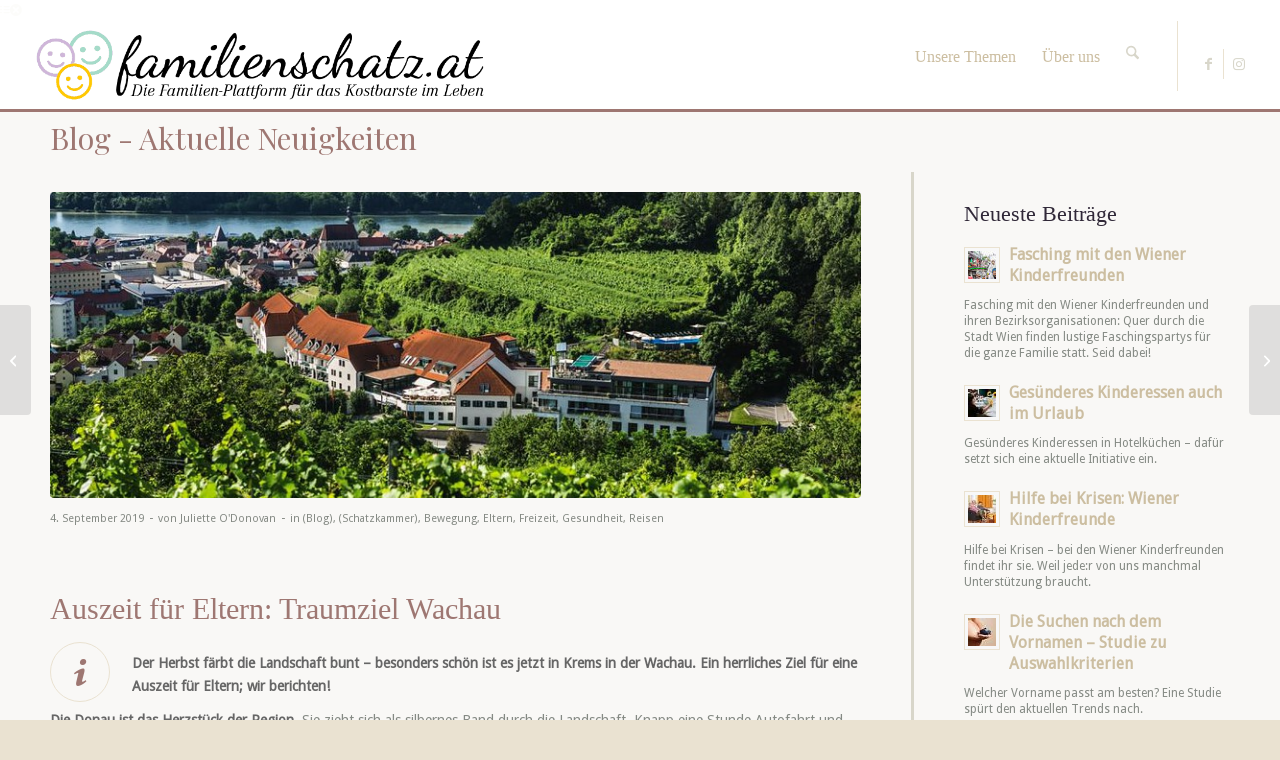

--- FILE ---
content_type: text/html; charset=UTF-8
request_url: https://familienschatz.at/auszeit-eltern/
body_size: 22592
content:
<!DOCTYPE html>
<html lang="de" class="html_stretched responsive av-preloader-disabled  html_header_top html_logo_left html_main_nav_header html_menu_right html_slim html_header_sticky html_header_shrinking html_mobile_menu_phone html_header_searchicon html_content_align_center html_header_unstick_top_disabled html_header_stretch html_av-overlay-side html_av-overlay-side-classic html_av-submenu-noclone html_entry_id_18354 av-cookies-no-cookie-consent av-no-preview av-default-lightbox html_text_menu_active av-mobile-menu-switch-default">
<head>
<meta charset="UTF-8" />


<!-- mobile setting -->
<meta name="viewport" content="width=device-width, initial-scale=1">

<!-- Scripts/CSS and wp_head hook -->
<meta name='robots' content='index, follow, max-image-preview:large, max-snippet:-1, max-video-preview:-1' />

	<!-- This site is optimized with the Yoast SEO plugin v26.7 - https://yoast.com/wordpress/plugins/seo/ -->
	<title>Auszeit für Eltern: Traumziel Wachau - familienschatz.at</title>
	<meta name="description" content="Wohin reisen mit Kind? Wir meinen: nach Triest! Die italienische Hafenstadt eignet sich perfekt für eine Familienstädtereise." />
	<link rel="canonical" href="https://familienschatz.at/auszeit-eltern/" />
	<meta property="og:locale" content="de_DE" />
	<meta property="og:type" content="article" />
	<meta property="og:title" content="Auszeit für Eltern: Traumziel Wachau - familienschatz.at" />
	<meta property="og:description" content="Wohin reisen mit Kind? Wir meinen: nach Triest! Die italienische Hafenstadt eignet sich perfekt für eine Familienstädtereise." />
	<meta property="og:url" content="https://familienschatz.at/auszeit-eltern/" />
	<meta property="og:site_name" content="familienschatz.at" />
	<meta property="article:publisher" content="https://www.facebook.com/familienschatz/" />
	<meta property="article:published_time" content="2019-09-04T13:24:45+00:00" />
	<meta property="article:modified_time" content="2019-09-04T13:25:50+00:00" />
	<meta property="og:image" content="https://familienschatz.at/wp-content/uploads/2019/09/44488_SHR_Krems_exte_2905a036b3b62425ad4b23d-1-1-1-1.jpg" />
	<meta property="og:image:width" content="950" />
	<meta property="og:image:height" content="578" />
	<meta property="og:image:type" content="image/jpeg" />
	<meta name="author" content="Juliette O&#039;Donovan" />
	<meta name="twitter:card" content="summary_large_image" />
	<meta name="twitter:label1" content="Verfasst von" />
	<meta name="twitter:data1" content="Juliette O&#039;Donovan" />
	<meta name="twitter:label2" content="Geschätzte Lesezeit" />
	<meta name="twitter:data2" content="2 Minuten" />
	<script type="application/ld+json" class="yoast-schema-graph">{"@context":"https://schema.org","@graph":[{"@type":"Article","@id":"https://familienschatz.at/auszeit-eltern/#article","isPartOf":{"@id":"https://familienschatz.at/auszeit-eltern/"},"author":{"name":"Juliette O'Donovan","@id":"https://familienschatz.at/#/schema/person/e8b0ee8b6e04af62ba74ae1f07b8890a"},"headline":"Auszeit für Eltern: Traumziel Wachau","datePublished":"2019-09-04T13:24:45+00:00","dateModified":"2019-09-04T13:25:50+00:00","mainEntityOfPage":{"@id":"https://familienschatz.at/auszeit-eltern/"},"wordCount":489,"commentCount":0,"image":{"@id":"https://familienschatz.at/auszeit-eltern/#primaryimage"},"thumbnailUrl":"https://familienschatz.at/wp-content/uploads/2019/09/44488_SHR_Krems_exte_2905a036b3b62425ad4b23d-1-1-1-1.jpg","keywords":["Auszeit für Eltern","Eltern Urlaub zu zweit","Elternauszeit","Elternferien","Elternurlaub","Ferien für Eltern","Urlaub ohne Kind nahe Wien","Wochenendurlaub Eltern","Wochenendziel Reise Mama"],"articleSection":["(Blog)","(Schatzkammer)","Bewegung","Eltern","Freizeit","Gesundheit","Reisen"],"inLanguage":"de"},{"@type":"WebPage","@id":"https://familienschatz.at/auszeit-eltern/","url":"https://familienschatz.at/auszeit-eltern/","name":"Auszeit für Eltern: Traumziel Wachau - familienschatz.at","isPartOf":{"@id":"https://familienschatz.at/#website"},"primaryImageOfPage":{"@id":"https://familienschatz.at/auszeit-eltern/#primaryimage"},"image":{"@id":"https://familienschatz.at/auszeit-eltern/#primaryimage"},"thumbnailUrl":"https://familienschatz.at/wp-content/uploads/2019/09/44488_SHR_Krems_exte_2905a036b3b62425ad4b23d-1-1-1-1.jpg","datePublished":"2019-09-04T13:24:45+00:00","dateModified":"2019-09-04T13:25:50+00:00","author":{"@id":"https://familienschatz.at/#/schema/person/e8b0ee8b6e04af62ba74ae1f07b8890a"},"description":"Wohin reisen mit Kind? Wir meinen: nach Triest! Die italienische Hafenstadt eignet sich perfekt für eine Familienstädtereise.","breadcrumb":{"@id":"https://familienschatz.at/auszeit-eltern/#breadcrumb"},"inLanguage":"de","potentialAction":[{"@type":"ReadAction","target":["https://familienschatz.at/auszeit-eltern/"]}]},{"@type":"ImageObject","inLanguage":"de","@id":"https://familienschatz.at/auszeit-eltern/#primaryimage","url":"https://familienschatz.at/wp-content/uploads/2019/09/44488_SHR_Krems_exte_2905a036b3b62425ad4b23d-1-1-1-1.jpg","contentUrl":"https://familienschatz.at/wp-content/uploads/2019/09/44488_SHR_Krems_exte_2905a036b3b62425ad4b23d-1-1-1-1.jpg","width":950,"height":578},{"@type":"BreadcrumbList","@id":"https://familienschatz.at/auszeit-eltern/#breadcrumb","itemListElement":[{"@type":"ListItem","position":1,"name":"Startseite","item":"https://familienschatz.at/familien-blog-gewinnspiele-und-produkttests/"},{"@type":"ListItem","position":2,"name":"Schätzchen-Blog – begleite uns!","item":"https://familienschatz.at/blogposts/"},{"@type":"ListItem","position":3,"name":"Auszeit für Eltern: Traumziel Wachau"}]},{"@type":"WebSite","@id":"https://familienschatz.at/#website","url":"https://familienschatz.at/","name":"familienschatz.at","description":"Die Familien-Plattform für das Kostbare im Leben","potentialAction":[{"@type":"SearchAction","target":{"@type":"EntryPoint","urlTemplate":"https://familienschatz.at/?s={search_term_string}"},"query-input":{"@type":"PropertyValueSpecification","valueRequired":true,"valueName":"search_term_string"}}],"inLanguage":"de"},{"@type":"Person","@id":"https://familienschatz.at/#/schema/person/e8b0ee8b6e04af62ba74ae1f07b8890a","name":"Juliette O'Donovan","image":{"@type":"ImageObject","inLanguage":"de","@id":"https://familienschatz.at/#/schema/person/image/","url":"https://secure.gravatar.com/avatar/99061eddfce8c122168096ba84d44abd6b50dc8d3e0a22dddc57453c6bff4195?s=96&d=mm&r=pg","contentUrl":"https://secure.gravatar.com/avatar/99061eddfce8c122168096ba84d44abd6b50dc8d3e0a22dddc57453c6bff4195?s=96&d=mm&r=pg","caption":"Juliette O'Donovan"},"description":"Als große Schwester und Teenager hat Juli manchmal einen etwas anderen Blick auf das Familienleben als die Erwachsenen. Und versteht vieles umso besser. Auf familienschatz.at steuert sie manche ihrer Eindrücke bei, aber auch Bilderbücher und Spiele (auch für Jüngere) nimmt sie gerne unter die Lupe. Ihre eigentliche Leidenschaft aber sind Mode &amp; Beauty!","url":"https://familienschatz.at/author/juliette-odonovan/"}]}</script>
	<!-- / Yoast SEO plugin. -->


<link rel="alternate" type="application/rss+xml" title="familienschatz.at &raquo; Feed" href="https://familienschatz.at/feed/" />
<link rel="alternate" title="oEmbed (JSON)" type="application/json+oembed" href="https://familienschatz.at/wp-json/oembed/1.0/embed?url=https%3A%2F%2Ffamilienschatz.at%2Fauszeit-eltern%2F" />
<link rel="alternate" title="oEmbed (XML)" type="text/xml+oembed" href="https://familienschatz.at/wp-json/oembed/1.0/embed?url=https%3A%2F%2Ffamilienschatz.at%2Fauszeit-eltern%2F&#038;format=xml" />

<!-- google webfont font replacement -->

			<script type='text/javascript'>

				(function() {

					/*	check if webfonts are disabled by user setting via cookie - or user must opt in.	*/
					var html = document.getElementsByTagName('html')[0];
					var cookie_check = html.className.indexOf('av-cookies-needs-opt-in') >= 0 || html.className.indexOf('av-cookies-can-opt-out') >= 0;
					var allow_continue = true;
					var silent_accept_cookie = html.className.indexOf('av-cookies-user-silent-accept') >= 0;

					if( cookie_check && ! silent_accept_cookie )
					{
						if( ! document.cookie.match(/aviaCookieConsent/) || html.className.indexOf('av-cookies-session-refused') >= 0 )
						{
							allow_continue = false;
						}
						else
						{
							if( ! document.cookie.match(/aviaPrivacyRefuseCookiesHideBar/) )
							{
								allow_continue = false;
							}
							else if( ! document.cookie.match(/aviaPrivacyEssentialCookiesEnabled/) )
							{
								allow_continue = false;
							}
							else if( document.cookie.match(/aviaPrivacyGoogleWebfontsDisabled/) )
							{
								allow_continue = false;
							}
						}
					}

					if( allow_continue )
					{
						var f = document.createElement('link');

						f.type 	= 'text/css';
						f.rel 	= 'stylesheet';
						f.href 	= 'https://fonts.googleapis.com/css?family=Playfair+Display:400,700%7CDroid+Sans&display=auto';
						f.id 	= 'avia-google-webfont';

						document.getElementsByTagName('head')[0].appendChild(f);
					}
				})();

			</script>
			<style id='wp-img-auto-sizes-contain-inline-css' type='text/css'>
img:is([sizes=auto i],[sizes^="auto," i]){contain-intrinsic-size:3000px 1500px}
/*# sourceURL=wp-img-auto-sizes-contain-inline-css */
</style>
<style id='wp-emoji-styles-inline-css' type='text/css'>

	img.wp-smiley, img.emoji {
		display: inline !important;
		border: none !important;
		box-shadow: none !important;
		height: 1em !important;
		width: 1em !important;
		margin: 0 0.07em !important;
		vertical-align: -0.1em !important;
		background: none !important;
		padding: 0 !important;
	}
/*# sourceURL=wp-emoji-styles-inline-css */
</style>
<style id='wp-block-library-inline-css' type='text/css'>
:root{--wp-block-synced-color:#7a00df;--wp-block-synced-color--rgb:122,0,223;--wp-bound-block-color:var(--wp-block-synced-color);--wp-editor-canvas-background:#ddd;--wp-admin-theme-color:#007cba;--wp-admin-theme-color--rgb:0,124,186;--wp-admin-theme-color-darker-10:#006ba1;--wp-admin-theme-color-darker-10--rgb:0,107,160.5;--wp-admin-theme-color-darker-20:#005a87;--wp-admin-theme-color-darker-20--rgb:0,90,135;--wp-admin-border-width-focus:2px}@media (min-resolution:192dpi){:root{--wp-admin-border-width-focus:1.5px}}.wp-element-button{cursor:pointer}:root .has-very-light-gray-background-color{background-color:#eee}:root .has-very-dark-gray-background-color{background-color:#313131}:root .has-very-light-gray-color{color:#eee}:root .has-very-dark-gray-color{color:#313131}:root .has-vivid-green-cyan-to-vivid-cyan-blue-gradient-background{background:linear-gradient(135deg,#00d084,#0693e3)}:root .has-purple-crush-gradient-background{background:linear-gradient(135deg,#34e2e4,#4721fb 50%,#ab1dfe)}:root .has-hazy-dawn-gradient-background{background:linear-gradient(135deg,#faaca8,#dad0ec)}:root .has-subdued-olive-gradient-background{background:linear-gradient(135deg,#fafae1,#67a671)}:root .has-atomic-cream-gradient-background{background:linear-gradient(135deg,#fdd79a,#004a59)}:root .has-nightshade-gradient-background{background:linear-gradient(135deg,#330968,#31cdcf)}:root .has-midnight-gradient-background{background:linear-gradient(135deg,#020381,#2874fc)}:root{--wp--preset--font-size--normal:16px;--wp--preset--font-size--huge:42px}.has-regular-font-size{font-size:1em}.has-larger-font-size{font-size:2.625em}.has-normal-font-size{font-size:var(--wp--preset--font-size--normal)}.has-huge-font-size{font-size:var(--wp--preset--font-size--huge)}.has-text-align-center{text-align:center}.has-text-align-left{text-align:left}.has-text-align-right{text-align:right}.has-fit-text{white-space:nowrap!important}#end-resizable-editor-section{display:none}.aligncenter{clear:both}.items-justified-left{justify-content:flex-start}.items-justified-center{justify-content:center}.items-justified-right{justify-content:flex-end}.items-justified-space-between{justify-content:space-between}.screen-reader-text{border:0;clip-path:inset(50%);height:1px;margin:-1px;overflow:hidden;padding:0;position:absolute;width:1px;word-wrap:normal!important}.screen-reader-text:focus{background-color:#ddd;clip-path:none;color:#444;display:block;font-size:1em;height:auto;left:5px;line-height:normal;padding:15px 23px 14px;text-decoration:none;top:5px;width:auto;z-index:100000}html :where(.has-border-color){border-style:solid}html :where([style*=border-top-color]){border-top-style:solid}html :where([style*=border-right-color]){border-right-style:solid}html :where([style*=border-bottom-color]){border-bottom-style:solid}html :where([style*=border-left-color]){border-left-style:solid}html :where([style*=border-width]){border-style:solid}html :where([style*=border-top-width]){border-top-style:solid}html :where([style*=border-right-width]){border-right-style:solid}html :where([style*=border-bottom-width]){border-bottom-style:solid}html :where([style*=border-left-width]){border-left-style:solid}html :where(img[class*=wp-image-]){height:auto;max-width:100%}:where(figure){margin:0 0 1em}html :where(.is-position-sticky){--wp-admin--admin-bar--position-offset:var(--wp-admin--admin-bar--height,0px)}@media screen and (max-width:600px){html :where(.is-position-sticky){--wp-admin--admin-bar--position-offset:0px}}

/*# sourceURL=wp-block-library-inline-css */
</style><style id='global-styles-inline-css' type='text/css'>
:root{--wp--preset--aspect-ratio--square: 1;--wp--preset--aspect-ratio--4-3: 4/3;--wp--preset--aspect-ratio--3-4: 3/4;--wp--preset--aspect-ratio--3-2: 3/2;--wp--preset--aspect-ratio--2-3: 2/3;--wp--preset--aspect-ratio--16-9: 16/9;--wp--preset--aspect-ratio--9-16: 9/16;--wp--preset--color--black: #000000;--wp--preset--color--cyan-bluish-gray: #abb8c3;--wp--preset--color--white: #ffffff;--wp--preset--color--pale-pink: #f78da7;--wp--preset--color--vivid-red: #cf2e2e;--wp--preset--color--luminous-vivid-orange: #ff6900;--wp--preset--color--luminous-vivid-amber: #fcb900;--wp--preset--color--light-green-cyan: #7bdcb5;--wp--preset--color--vivid-green-cyan: #00d084;--wp--preset--color--pale-cyan-blue: #8ed1fc;--wp--preset--color--vivid-cyan-blue: #0693e3;--wp--preset--color--vivid-purple: #9b51e0;--wp--preset--color--metallic-red: #b02b2c;--wp--preset--color--maximum-yellow-red: #edae44;--wp--preset--color--yellow-sun: #eeee22;--wp--preset--color--palm-leaf: #83a846;--wp--preset--color--aero: #7bb0e7;--wp--preset--color--old-lavender: #745f7e;--wp--preset--color--steel-teal: #5f8789;--wp--preset--color--raspberry-pink: #d65799;--wp--preset--color--medium-turquoise: #4ecac2;--wp--preset--gradient--vivid-cyan-blue-to-vivid-purple: linear-gradient(135deg,rgb(6,147,227) 0%,rgb(155,81,224) 100%);--wp--preset--gradient--light-green-cyan-to-vivid-green-cyan: linear-gradient(135deg,rgb(122,220,180) 0%,rgb(0,208,130) 100%);--wp--preset--gradient--luminous-vivid-amber-to-luminous-vivid-orange: linear-gradient(135deg,rgb(252,185,0) 0%,rgb(255,105,0) 100%);--wp--preset--gradient--luminous-vivid-orange-to-vivid-red: linear-gradient(135deg,rgb(255,105,0) 0%,rgb(207,46,46) 100%);--wp--preset--gradient--very-light-gray-to-cyan-bluish-gray: linear-gradient(135deg,rgb(238,238,238) 0%,rgb(169,184,195) 100%);--wp--preset--gradient--cool-to-warm-spectrum: linear-gradient(135deg,rgb(74,234,220) 0%,rgb(151,120,209) 20%,rgb(207,42,186) 40%,rgb(238,44,130) 60%,rgb(251,105,98) 80%,rgb(254,248,76) 100%);--wp--preset--gradient--blush-light-purple: linear-gradient(135deg,rgb(255,206,236) 0%,rgb(152,150,240) 100%);--wp--preset--gradient--blush-bordeaux: linear-gradient(135deg,rgb(254,205,165) 0%,rgb(254,45,45) 50%,rgb(107,0,62) 100%);--wp--preset--gradient--luminous-dusk: linear-gradient(135deg,rgb(255,203,112) 0%,rgb(199,81,192) 50%,rgb(65,88,208) 100%);--wp--preset--gradient--pale-ocean: linear-gradient(135deg,rgb(255,245,203) 0%,rgb(182,227,212) 50%,rgb(51,167,181) 100%);--wp--preset--gradient--electric-grass: linear-gradient(135deg,rgb(202,248,128) 0%,rgb(113,206,126) 100%);--wp--preset--gradient--midnight: linear-gradient(135deg,rgb(2,3,129) 0%,rgb(40,116,252) 100%);--wp--preset--font-size--small: 1rem;--wp--preset--font-size--medium: 1.125rem;--wp--preset--font-size--large: 1.75rem;--wp--preset--font-size--x-large: clamp(1.75rem, 3vw, 2.25rem);--wp--preset--spacing--20: 0.44rem;--wp--preset--spacing--30: 0.67rem;--wp--preset--spacing--40: 1rem;--wp--preset--spacing--50: 1.5rem;--wp--preset--spacing--60: 2.25rem;--wp--preset--spacing--70: 3.38rem;--wp--preset--spacing--80: 5.06rem;--wp--preset--shadow--natural: 6px 6px 9px rgba(0, 0, 0, 0.2);--wp--preset--shadow--deep: 12px 12px 50px rgba(0, 0, 0, 0.4);--wp--preset--shadow--sharp: 6px 6px 0px rgba(0, 0, 0, 0.2);--wp--preset--shadow--outlined: 6px 6px 0px -3px rgb(255, 255, 255), 6px 6px rgb(0, 0, 0);--wp--preset--shadow--crisp: 6px 6px 0px rgb(0, 0, 0);}:root { --wp--style--global--content-size: 800px;--wp--style--global--wide-size: 1130px; }:where(body) { margin: 0; }.wp-site-blocks > .alignleft { float: left; margin-right: 2em; }.wp-site-blocks > .alignright { float: right; margin-left: 2em; }.wp-site-blocks > .aligncenter { justify-content: center; margin-left: auto; margin-right: auto; }:where(.is-layout-flex){gap: 0.5em;}:where(.is-layout-grid){gap: 0.5em;}.is-layout-flow > .alignleft{float: left;margin-inline-start: 0;margin-inline-end: 2em;}.is-layout-flow > .alignright{float: right;margin-inline-start: 2em;margin-inline-end: 0;}.is-layout-flow > .aligncenter{margin-left: auto !important;margin-right: auto !important;}.is-layout-constrained > .alignleft{float: left;margin-inline-start: 0;margin-inline-end: 2em;}.is-layout-constrained > .alignright{float: right;margin-inline-start: 2em;margin-inline-end: 0;}.is-layout-constrained > .aligncenter{margin-left: auto !important;margin-right: auto !important;}.is-layout-constrained > :where(:not(.alignleft):not(.alignright):not(.alignfull)){max-width: var(--wp--style--global--content-size);margin-left: auto !important;margin-right: auto !important;}.is-layout-constrained > .alignwide{max-width: var(--wp--style--global--wide-size);}body .is-layout-flex{display: flex;}.is-layout-flex{flex-wrap: wrap;align-items: center;}.is-layout-flex > :is(*, div){margin: 0;}body .is-layout-grid{display: grid;}.is-layout-grid > :is(*, div){margin: 0;}body{padding-top: 0px;padding-right: 0px;padding-bottom: 0px;padding-left: 0px;}a:where(:not(.wp-element-button)){text-decoration: underline;}:root :where(.wp-element-button, .wp-block-button__link){background-color: #32373c;border-width: 0;color: #fff;font-family: inherit;font-size: inherit;font-style: inherit;font-weight: inherit;letter-spacing: inherit;line-height: inherit;padding-top: calc(0.667em + 2px);padding-right: calc(1.333em + 2px);padding-bottom: calc(0.667em + 2px);padding-left: calc(1.333em + 2px);text-decoration: none;text-transform: inherit;}.has-black-color{color: var(--wp--preset--color--black) !important;}.has-cyan-bluish-gray-color{color: var(--wp--preset--color--cyan-bluish-gray) !important;}.has-white-color{color: var(--wp--preset--color--white) !important;}.has-pale-pink-color{color: var(--wp--preset--color--pale-pink) !important;}.has-vivid-red-color{color: var(--wp--preset--color--vivid-red) !important;}.has-luminous-vivid-orange-color{color: var(--wp--preset--color--luminous-vivid-orange) !important;}.has-luminous-vivid-amber-color{color: var(--wp--preset--color--luminous-vivid-amber) !important;}.has-light-green-cyan-color{color: var(--wp--preset--color--light-green-cyan) !important;}.has-vivid-green-cyan-color{color: var(--wp--preset--color--vivid-green-cyan) !important;}.has-pale-cyan-blue-color{color: var(--wp--preset--color--pale-cyan-blue) !important;}.has-vivid-cyan-blue-color{color: var(--wp--preset--color--vivid-cyan-blue) !important;}.has-vivid-purple-color{color: var(--wp--preset--color--vivid-purple) !important;}.has-metallic-red-color{color: var(--wp--preset--color--metallic-red) !important;}.has-maximum-yellow-red-color{color: var(--wp--preset--color--maximum-yellow-red) !important;}.has-yellow-sun-color{color: var(--wp--preset--color--yellow-sun) !important;}.has-palm-leaf-color{color: var(--wp--preset--color--palm-leaf) !important;}.has-aero-color{color: var(--wp--preset--color--aero) !important;}.has-old-lavender-color{color: var(--wp--preset--color--old-lavender) !important;}.has-steel-teal-color{color: var(--wp--preset--color--steel-teal) !important;}.has-raspberry-pink-color{color: var(--wp--preset--color--raspberry-pink) !important;}.has-medium-turquoise-color{color: var(--wp--preset--color--medium-turquoise) !important;}.has-black-background-color{background-color: var(--wp--preset--color--black) !important;}.has-cyan-bluish-gray-background-color{background-color: var(--wp--preset--color--cyan-bluish-gray) !important;}.has-white-background-color{background-color: var(--wp--preset--color--white) !important;}.has-pale-pink-background-color{background-color: var(--wp--preset--color--pale-pink) !important;}.has-vivid-red-background-color{background-color: var(--wp--preset--color--vivid-red) !important;}.has-luminous-vivid-orange-background-color{background-color: var(--wp--preset--color--luminous-vivid-orange) !important;}.has-luminous-vivid-amber-background-color{background-color: var(--wp--preset--color--luminous-vivid-amber) !important;}.has-light-green-cyan-background-color{background-color: var(--wp--preset--color--light-green-cyan) !important;}.has-vivid-green-cyan-background-color{background-color: var(--wp--preset--color--vivid-green-cyan) !important;}.has-pale-cyan-blue-background-color{background-color: var(--wp--preset--color--pale-cyan-blue) !important;}.has-vivid-cyan-blue-background-color{background-color: var(--wp--preset--color--vivid-cyan-blue) !important;}.has-vivid-purple-background-color{background-color: var(--wp--preset--color--vivid-purple) !important;}.has-metallic-red-background-color{background-color: var(--wp--preset--color--metallic-red) !important;}.has-maximum-yellow-red-background-color{background-color: var(--wp--preset--color--maximum-yellow-red) !important;}.has-yellow-sun-background-color{background-color: var(--wp--preset--color--yellow-sun) !important;}.has-palm-leaf-background-color{background-color: var(--wp--preset--color--palm-leaf) !important;}.has-aero-background-color{background-color: var(--wp--preset--color--aero) !important;}.has-old-lavender-background-color{background-color: var(--wp--preset--color--old-lavender) !important;}.has-steel-teal-background-color{background-color: var(--wp--preset--color--steel-teal) !important;}.has-raspberry-pink-background-color{background-color: var(--wp--preset--color--raspberry-pink) !important;}.has-medium-turquoise-background-color{background-color: var(--wp--preset--color--medium-turquoise) !important;}.has-black-border-color{border-color: var(--wp--preset--color--black) !important;}.has-cyan-bluish-gray-border-color{border-color: var(--wp--preset--color--cyan-bluish-gray) !important;}.has-white-border-color{border-color: var(--wp--preset--color--white) !important;}.has-pale-pink-border-color{border-color: var(--wp--preset--color--pale-pink) !important;}.has-vivid-red-border-color{border-color: var(--wp--preset--color--vivid-red) !important;}.has-luminous-vivid-orange-border-color{border-color: var(--wp--preset--color--luminous-vivid-orange) !important;}.has-luminous-vivid-amber-border-color{border-color: var(--wp--preset--color--luminous-vivid-amber) !important;}.has-light-green-cyan-border-color{border-color: var(--wp--preset--color--light-green-cyan) !important;}.has-vivid-green-cyan-border-color{border-color: var(--wp--preset--color--vivid-green-cyan) !important;}.has-pale-cyan-blue-border-color{border-color: var(--wp--preset--color--pale-cyan-blue) !important;}.has-vivid-cyan-blue-border-color{border-color: var(--wp--preset--color--vivid-cyan-blue) !important;}.has-vivid-purple-border-color{border-color: var(--wp--preset--color--vivid-purple) !important;}.has-metallic-red-border-color{border-color: var(--wp--preset--color--metallic-red) !important;}.has-maximum-yellow-red-border-color{border-color: var(--wp--preset--color--maximum-yellow-red) !important;}.has-yellow-sun-border-color{border-color: var(--wp--preset--color--yellow-sun) !important;}.has-palm-leaf-border-color{border-color: var(--wp--preset--color--palm-leaf) !important;}.has-aero-border-color{border-color: var(--wp--preset--color--aero) !important;}.has-old-lavender-border-color{border-color: var(--wp--preset--color--old-lavender) !important;}.has-steel-teal-border-color{border-color: var(--wp--preset--color--steel-teal) !important;}.has-raspberry-pink-border-color{border-color: var(--wp--preset--color--raspberry-pink) !important;}.has-medium-turquoise-border-color{border-color: var(--wp--preset--color--medium-turquoise) !important;}.has-vivid-cyan-blue-to-vivid-purple-gradient-background{background: var(--wp--preset--gradient--vivid-cyan-blue-to-vivid-purple) !important;}.has-light-green-cyan-to-vivid-green-cyan-gradient-background{background: var(--wp--preset--gradient--light-green-cyan-to-vivid-green-cyan) !important;}.has-luminous-vivid-amber-to-luminous-vivid-orange-gradient-background{background: var(--wp--preset--gradient--luminous-vivid-amber-to-luminous-vivid-orange) !important;}.has-luminous-vivid-orange-to-vivid-red-gradient-background{background: var(--wp--preset--gradient--luminous-vivid-orange-to-vivid-red) !important;}.has-very-light-gray-to-cyan-bluish-gray-gradient-background{background: var(--wp--preset--gradient--very-light-gray-to-cyan-bluish-gray) !important;}.has-cool-to-warm-spectrum-gradient-background{background: var(--wp--preset--gradient--cool-to-warm-spectrum) !important;}.has-blush-light-purple-gradient-background{background: var(--wp--preset--gradient--blush-light-purple) !important;}.has-blush-bordeaux-gradient-background{background: var(--wp--preset--gradient--blush-bordeaux) !important;}.has-luminous-dusk-gradient-background{background: var(--wp--preset--gradient--luminous-dusk) !important;}.has-pale-ocean-gradient-background{background: var(--wp--preset--gradient--pale-ocean) !important;}.has-electric-grass-gradient-background{background: var(--wp--preset--gradient--electric-grass) !important;}.has-midnight-gradient-background{background: var(--wp--preset--gradient--midnight) !important;}.has-small-font-size{font-size: var(--wp--preset--font-size--small) !important;}.has-medium-font-size{font-size: var(--wp--preset--font-size--medium) !important;}.has-large-font-size{font-size: var(--wp--preset--font-size--large) !important;}.has-x-large-font-size{font-size: var(--wp--preset--font-size--x-large) !important;}
/*# sourceURL=global-styles-inline-css */
</style>

<link rel='stylesheet' id='parent-styles-css' href='https://familienschatz.at/wp-content/themes/enfold/style.css?ver=6e5e177b072c14dc15e27fba7d8e7b39' type='text/css' media='all' />
<link rel='stylesheet' id='avia-merged-styles-css' href='https://familienschatz.at/wp-content/uploads/dynamic_avia/avia-merged-styles-9185ec256aa48889c5f4e9f7497fd952---69689bdcea9e8.css' type='text/css' media='all' />
<script type="text/javascript" src="https://familienschatz.at/wp-includes/js/jquery/jquery.min.js?ver=3.7.1" id="jquery-core-js"></script>
<script type="text/javascript" src="https://familienschatz.at/wp-content/uploads/dynamic_avia/avia-head-scripts-df7886ac2fb9574a410d05285be45af0---69689b574cb16.js" id="avia-head-scripts-js"></script>
<link rel="https://api.w.org/" href="https://familienschatz.at/wp-json/" /><link rel="alternate" title="JSON" type="application/json" href="https://familienschatz.at/wp-json/wp/v2/posts/18354" />
<link rel="icon" href="https://familienschatz.at/wp-content/uploads/2015/02/favicon_new.png" type="image/png">
<!--[if lt IE 9]><script src="https://familienschatz.at/wp-content/themes/enfold/js/html5shiv.js"></script><![endif]--><link rel="profile" href="https://gmpg.org/xfn/11" />
<link rel="alternate" type="application/rss+xml" title="familienschatz.at RSS2 Feed" href="https://familienschatz.at/feed/" />
<link rel="pingback" href="https://familienschatz.at/xmlrpc.php" />

<!-- To speed up the rendering and to display the site as fast as possible to the user we include some styles and scripts for above the fold content inline -->
<script type="text/javascript">'use strict';var avia_is_mobile=!1;if(/Android|webOS|iPhone|iPad|iPod|BlackBerry|IEMobile|Opera Mini/i.test(navigator.userAgent)&&'ontouchstart' in document.documentElement){avia_is_mobile=!0;document.documentElement.className+=' avia_mobile '}
else{document.documentElement.className+=' avia_desktop '};document.documentElement.className+=' js_active ';(function(){var e=['-webkit-','-moz-','-ms-',''],n='',o=!1,a=!1;for(var t in e){if(e[t]+'transform' in document.documentElement.style){o=!0;n=e[t]+'transform'};if(e[t]+'perspective' in document.documentElement.style){a=!0}};if(o){document.documentElement.className+=' avia_transform '};if(a){document.documentElement.className+=' avia_transform3d '};if(typeof document.getElementsByClassName=='function'&&typeof document.documentElement.getBoundingClientRect=='function'&&avia_is_mobile==!1){if(n&&window.innerHeight>0){setTimeout(function(){var e=0,o={},a=0,t=document.getElementsByClassName('av-parallax'),i=window.pageYOffset||document.documentElement.scrollTop;for(e=0;e<t.length;e++){t[e].style.top='0px';o=t[e].getBoundingClientRect();a=Math.ceil((window.innerHeight+i-o.top)*0.3);t[e].style[n]='translate(0px, '+a+'px)';t[e].style.top='auto';t[e].className+=' enabled-parallax '}},50)}}})();</script>		<style type="text/css" id="wp-custom-css">
			#cookie-consent {
	display: none !important;
}		</style>
		<style type="text/css">
		@font-face {font-family: 'entypo-fontello-enfold'; font-weight: normal; font-style: normal; font-display: auto;
		src: url('https://familienschatz.at/wp-content/themes/enfold/config-templatebuilder/avia-template-builder/assets/fonts/entypo-fontello-enfold/entypo-fontello-enfold.woff2') format('woff2'),
		url('https://familienschatz.at/wp-content/themes/enfold/config-templatebuilder/avia-template-builder/assets/fonts/entypo-fontello-enfold/entypo-fontello-enfold.woff') format('woff'),
		url('https://familienschatz.at/wp-content/themes/enfold/config-templatebuilder/avia-template-builder/assets/fonts/entypo-fontello-enfold/entypo-fontello-enfold.ttf') format('truetype'),
		url('https://familienschatz.at/wp-content/themes/enfold/config-templatebuilder/avia-template-builder/assets/fonts/entypo-fontello-enfold/entypo-fontello-enfold.svg#entypo-fontello-enfold') format('svg'),
		url('https://familienschatz.at/wp-content/themes/enfold/config-templatebuilder/avia-template-builder/assets/fonts/entypo-fontello-enfold/entypo-fontello-enfold.eot'),
		url('https://familienschatz.at/wp-content/themes/enfold/config-templatebuilder/avia-template-builder/assets/fonts/entypo-fontello-enfold/entypo-fontello-enfold.eot?#iefix') format('embedded-opentype');
		}

		#top .avia-font-entypo-fontello-enfold, body .avia-font-entypo-fontello-enfold, html body [data-av_iconfont='entypo-fontello-enfold']:before{ font-family: 'entypo-fontello-enfold'; }
		
		@font-face {font-family: 'entypo-fontello'; font-weight: normal; font-style: normal; font-display: auto;
		src: url('https://familienschatz.at/wp-content/themes/enfold/config-templatebuilder/avia-template-builder/assets/fonts/entypo-fontello/entypo-fontello.woff2') format('woff2'),
		url('https://familienschatz.at/wp-content/themes/enfold/config-templatebuilder/avia-template-builder/assets/fonts/entypo-fontello/entypo-fontello.woff') format('woff'),
		url('https://familienschatz.at/wp-content/themes/enfold/config-templatebuilder/avia-template-builder/assets/fonts/entypo-fontello/entypo-fontello.ttf') format('truetype'),
		url('https://familienschatz.at/wp-content/themes/enfold/config-templatebuilder/avia-template-builder/assets/fonts/entypo-fontello/entypo-fontello.svg#entypo-fontello') format('svg'),
		url('https://familienschatz.at/wp-content/themes/enfold/config-templatebuilder/avia-template-builder/assets/fonts/entypo-fontello/entypo-fontello.eot'),
		url('https://familienschatz.at/wp-content/themes/enfold/config-templatebuilder/avia-template-builder/assets/fonts/entypo-fontello/entypo-fontello.eot?#iefix') format('embedded-opentype');
		}

		#top .avia-font-entypo-fontello, body .avia-font-entypo-fontello, html body [data-av_iconfont='entypo-fontello']:before{ font-family: 'entypo-fontello'; }
		
		@font-face {font-family: 'fontello'; font-weight: normal; font-style: normal; font-display: auto;
		src: url('https://familienschatz.at/wp-content/uploads/avia_fonts/fontello/fontello.woff2') format('woff2'),
		url('https://familienschatz.at/wp-content/uploads/avia_fonts/fontello/fontello.woff') format('woff'),
		url('https://familienschatz.at/wp-content/uploads/avia_fonts/fontello/fontello.ttf') format('truetype'),
		url('https://familienschatz.at/wp-content/uploads/avia_fonts/fontello/fontello.svg#fontello') format('svg'),
		url('https://familienschatz.at/wp-content/uploads/avia_fonts/fontello/fontello.eot'),
		url('https://familienschatz.at/wp-content/uploads/avia_fonts/fontello/fontello.eot?#iefix') format('embedded-opentype');
		}

		#top .avia-font-fontello, body .avia-font-fontello, html body [data-av_iconfont='fontello']:before{ font-family: 'fontello'; }
		</style>

<!--
Debugging Info for Theme support: 

Theme: Enfold
Version: 7.1.3
Installed: enfold
AviaFramework Version: 5.6
AviaBuilder Version: 6.0
aviaElementManager Version: 1.0.1
- - - - - - - - - - -
ChildTheme: enfold-child
ChildTheme Version: 1.0
ChildTheme Installed: enfold

- - - - - - - - - - -
ML:512-PU:36-PLA:6
WP:6.9
Compress: CSS:all theme files - JS:all theme files
Updates: enabled - token has changed and not verified
PLAu:3
-->
</head>

<body data-rsssl=1 id="top" class="wp-singular post-template-default single single-post postid-18354 single-format-standard wp-theme-enfold wp-child-theme-enfold-child stretched rtl_columns av-curtain-numeric playfair_display droid_sans  post-type-post category-blog category-schatzkammer category-bewegung category-eltern category-freizeit category-gesundheit category-reisen post_tag-auszeit-fuer-eltern post_tag-eltern-urlaub-zu-zweit post_tag-elternauszeit post_tag-elternferien post_tag-elternurlaub post_tag-ferien-fuer-eltern post_tag-urlaub-ohne-kind-nahe-wien post_tag-wochenendurlaub-eltern post_tag-wochenendziel-reise-mama avia-responsive-images-support" itemscope="itemscope" itemtype="https://schema.org/WebPage" >

	
	<div id='wrap_all'>

	
<header id='header' class=' header_color light_bg_color  av_header_top av_logo_left av_main_nav_header av_menu_right av_slim av_header_sticky av_header_shrinking av_header_stretch av_mobile_menu_phone av_header_searchicon av_header_unstick_top_disabled av_bottom_nav_disabled  av_header_border_disabled'  role="banner" itemscope="itemscope" itemtype="https://schema.org/WPHeader" >

<a id="advanced_menu_toggle" href="#" aria-hidden='true' data-av_icon='' data-av_iconfont='entypo-fontello'></a><a id="advanced_menu_hide" href="#" 	aria-hidden='true' data-av_icon='' data-av_iconfont='entypo-fontello'></a>


		<div  id='header_main' class='container_wrap container_wrap_logo'>
	
        	
				 <div class='container'>
				 
					<div class='inner-container'>
						<strong class='logo avia-standard-logo'><a href='https://familienschatz.at/' class='' aria-label='familienschatz-logoneu' title='familienschatz-logoneu'><img src="https://familienschatz.at/wp-content/uploads/2020/11/familienschatz-logoneu.png" srcset="https://familienschatz.at/wp-content/uploads/2020/11/familienschatz-logoneu.png 800w, https://familienschatz.at/wp-content/uploads/2020/11/familienschatz-logoneu-80x15.png 80w, https://familienschatz.at/wp-content/uploads/2020/11/familienschatz-logoneu-300x56.png 300w, https://familienschatz.at/wp-content/uploads/2020/11/familienschatz-logoneu-768x144.png 768w, https://familienschatz.at/wp-content/uploads/2020/11/familienschatz-logoneu-705x132.png 705w, https://familienschatz.at/wp-content/uploads/2020/11/familienschatz-logoneu-450x84.png 450w" sizes="(max-width: 800px) 100vw, 800px" height="100" width="300" alt='familienschatz.at' title='familienschatz-logoneu' /></a></strong><nav class='main_menu' data-selectname='Wähle eine Seite'  role="navigation" itemscope="itemscope" itemtype="https://schema.org/SiteNavigationElement" ><div class="avia-menu av-main-nav-wrap av_menu_icon_beside"><ul id="avia-menu" class="menu av-main-nav"><li id="menu-item-3611" class="menu-item menu-item-type-post_type menu-item-object-page menu-item-has-children"><a href="https://familienschatz.at/infos-artikel-aktuelles-fuer-familien/"><strong>Unsere Themen</strong></a>
<ul class="sub-menu">
	<li id="menu-item-9584" class="menu-item menu-item-type-taxonomy menu-item-object-category"><a href="https://familienschatz.at/category/schatzkammer/baby/">Baby</a></li>
	<li id="menu-item-9587" class="menu-item menu-item-type-taxonomy menu-item-object-category current-post-ancestor current-menu-parent current-post-parent"><a href="https://familienschatz.at/category/schatzkammer/bewegung/">Bewegung</a></li>
	<li id="menu-item-9585" class="menu-item menu-item-type-taxonomy menu-item-object-category"><a href="https://familienschatz.at/category/schatzkammer/bildung/">Bildung &amp; Förderung</a></li>
	<li id="menu-item-9588" class="menu-item menu-item-type-taxonomy menu-item-object-category"><a href="https://familienschatz.at/category/schatzkammer/buecher-schatzkammer/">Bücher</a></li>
	<li id="menu-item-9583" class="menu-item menu-item-type-taxonomy menu-item-object-category"><a href="https://familienschatz.at/category/schatzkammer/do-it-yourself/">DIY &amp; Kreativität</a></li>
	<li id="menu-item-9580" class="menu-item menu-item-type-taxonomy menu-item-object-category current-post-ancestor current-menu-parent current-post-parent"><a href="https://familienschatz.at/category/schatzkammer/eltern/">Eltern</a></li>
	<li id="menu-item-9589" class="menu-item menu-item-type-taxonomy menu-item-object-category"><a href="https://familienschatz.at/category/schatzkammer/erziehung/">Erziehung</a></li>
	<li id="menu-item-9579" class="menu-item menu-item-type-taxonomy menu-item-object-category current-post-ancestor current-menu-parent current-post-parent"><a href="https://familienschatz.at/category/schatzkammer/freizeit/">Freizeit</a></li>
	<li id="menu-item-9581" class="menu-item menu-item-type-taxonomy menu-item-object-category current-post-ancestor current-menu-parent current-post-parent"><a href="https://familienschatz.at/category/schatzkammer/gesundheit/">Gesundheit</a></li>
	<li id="menu-item-19656" class="menu-item menu-item-type-taxonomy menu-item-object-category"><a href="https://familienschatz.at/category/schatzkammer/inklusion-schatzkammer/">Inklusion</a></li>
	<li id="menu-item-9582" class="menu-item menu-item-type-taxonomy menu-item-object-category"><a href="https://familienschatz.at/category/schatzkammer/ernaehrung/">Kochen &amp; Ernährung</a></li>
	<li id="menu-item-19657" class="menu-item menu-item-type-taxonomy menu-item-object-category"><a href="https://familienschatz.at/category/schatzkammer/kosmetik/">Kosmetik</a></li>
	<li id="menu-item-9586" class="menu-item menu-item-type-taxonomy menu-item-object-category"><a href="https://familienschatz.at/category/schatzkammer/mode/">Mode</a></li>
	<li id="menu-item-9590" class="menu-item menu-item-type-taxonomy menu-item-object-category current-post-ancestor current-menu-parent current-post-parent"><a href="https://familienschatz.at/category/schatzkammer/reisen/">Reisen</a></li>
	<li id="menu-item-9591" class="menu-item menu-item-type-taxonomy menu-item-object-category"><a href="https://familienschatz.at/category/schatzkammer/schwangerschaft_geburt/">Schwangerschaft &amp; Geburt</a></li>
	<li id="menu-item-9592" class="menu-item menu-item-type-taxonomy menu-item-object-category"><a href="https://familienschatz.at/category/schatzkammer/spielen/">Spielen</a></li>
	<li id="menu-item-9593" class="menu-item menu-item-type-taxonomy menu-item-object-category"><a href="https://familienschatz.at/category/schatzkammer/wohnen/">Wohnen</a></li>
</ul>
</li>
<li id="menu-item-11639" class="menu-item menu-item-type-post_type menu-item-object-page"><a href="https://familienschatz.at/team/"><strong>Über uns</strong></a></li>
<li id="menu-item-search" class="noMobile menu-item menu-item-search-dropdown menu-item-avia-special" role="menuitem"><a class="avia-svg-icon avia-font-svg_entypo-fontello" aria-label="Suche" href="?s=" rel="nofollow" title="Click to open the search input field" data-avia-search-tooltip="
&lt;search&gt;
	&lt;form role=&quot;search&quot; action=&quot;https://familienschatz.at/&quot; id=&quot;searchform&quot; method=&quot;get&quot; class=&quot;&quot;&gt;
		&lt;div&gt;
&lt;span class='av_searchform_search avia-svg-icon avia-font-svg_entypo-fontello' data-av_svg_icon='search' data-av_iconset='svg_entypo-fontello'&gt;&lt;svg version=&quot;1.1&quot; xmlns=&quot;http://www.w3.org/2000/svg&quot; width=&quot;25&quot; height=&quot;32&quot; viewBox=&quot;0 0 25 32&quot; preserveAspectRatio=&quot;xMidYMid meet&quot; aria-labelledby='av-svg-title-1' aria-describedby='av-svg-desc-1' role=&quot;graphics-symbol&quot; aria-hidden=&quot;true&quot;&gt;
&lt;title id='av-svg-title-1'&gt;Search&lt;/title&gt;
&lt;desc id='av-svg-desc-1'&gt;Search&lt;/desc&gt;
&lt;path d=&quot;M24.704 24.704q0.96 1.088 0.192 1.984l-1.472 1.472q-1.152 1.024-2.176 0l-6.080-6.080q-2.368 1.344-4.992 1.344-4.096 0-7.136-3.040t-3.040-7.136 2.88-7.008 6.976-2.912 7.168 3.040 3.072 7.136q0 2.816-1.472 5.184zM3.008 13.248q0 2.816 2.176 4.992t4.992 2.176 4.832-2.016 2.016-4.896q0-2.816-2.176-4.96t-4.992-2.144-4.832 2.016-2.016 4.832z&quot;&gt;&lt;/path&gt;
&lt;/svg&gt;&lt;/span&gt;			&lt;input type=&quot;submit&quot; value=&quot;&quot; id=&quot;searchsubmit&quot; class=&quot;button&quot; title=&quot;Enter at least 3 characters to show search results in a dropdown or click to route to search result page to show all results&quot; /&gt;
			&lt;input type=&quot;search&quot; id=&quot;s&quot; name=&quot;s&quot; value=&quot;&quot; aria-label='Suche' placeholder='Suche' required /&gt;
		&lt;/div&gt;
	&lt;/form&gt;
&lt;/search&gt;
" data-av_svg_icon='search' data-av_iconset='svg_entypo-fontello'><svg version="1.1" xmlns="http://www.w3.org/2000/svg" width="25" height="32" viewBox="0 0 25 32" preserveAspectRatio="xMidYMid meet" aria-labelledby='av-svg-title-2' aria-describedby='av-svg-desc-2' role="graphics-symbol" aria-hidden="true">
<title id='av-svg-title-2'>Click to open the search input field</title>
<desc id='av-svg-desc-2'>Click to open the search input field</desc>
<path d="M24.704 24.704q0.96 1.088 0.192 1.984l-1.472 1.472q-1.152 1.024-2.176 0l-6.080-6.080q-2.368 1.344-4.992 1.344-4.096 0-7.136-3.040t-3.040-7.136 2.88-7.008 6.976-2.912 7.168 3.040 3.072 7.136q0 2.816-1.472 5.184zM3.008 13.248q0 2.816 2.176 4.992t4.992 2.176 4.832-2.016 2.016-4.896q0-2.816-2.176-4.96t-4.992-2.144-4.832 2.016-2.016 4.832z"></path>
</svg><span class="avia_hidden_link_text">Suche</span></a></li><li class="av-burger-menu-main menu-item-avia-special " role="menuitem">
	        			<a href="#" aria-label="Menü" aria-hidden="false">
							<span class="av-hamburger av-hamburger--spin av-js-hamburger">
								<span class="av-hamburger-box">
						          <span class="av-hamburger-inner"></span>
						          <strong>Menü</strong>
								</span>
							</span>
							<span class="avia_hidden_link_text">Menü</span>
						</a>
	        		   </li></ul></div><ul class='noLightbox social_bookmarks icon_count_2'><li class='social_bookmarks_facebook av-social-link-facebook social_icon_1 avia_social_iconfont'><a  target="_blank" aria-label="Link zu Facebook" href='https://facebook.com/familienschatz' data-av_icon='' data-av_iconfont='entypo-fontello' title="Link zu Facebook" desc="Link zu Facebook" title='Link zu Facebook'><span class='avia_hidden_link_text'>Link zu Facebook</span></a></li><li class='social_bookmarks_instagram av-social-link-instagram social_icon_2 avia_social_iconfont'><a  target="_blank" aria-label="Link zu Instagram" href='https://www.instagram.com/familienschatz/' data-av_icon='' data-av_iconfont='entypo-fontello' title="Link zu Instagram" desc="Link zu Instagram" title='Link zu Instagram'><span class='avia_hidden_link_text'>Link zu Instagram</span></a></li></ul></nav>				
					 <!-- end inner-container-->
			        </div>
						
		        <!-- end container-->
		        </div>

		<!-- end container_wrap-->
		</div>
		
		<div class='header_bg'></div>

<!-- end header -->
</header>

	<div id='main' class='all_colors' data-scroll-offset='88'>

	<div class='stretch_full container_wrap alternate_color light_bg_color title_container'><div class='container'><strong class='main-title entry-title '><a href='https://familienschatz.at/' rel='bookmark' title='Permanenter Link zu: Blog - Aktuelle Neuigkeiten'  itemprop="headline" >Blog - Aktuelle Neuigkeiten</a></strong></div></div>
		<div class='container_wrap container_wrap_first main_color sidebar_right'>

			<div class='container template-blog template-single-blog '>

				<main class='content units av-content-small alpha  av-blog-meta-comments-disabled av-blog-meta-html-info-disabled'  role="main" itemscope="itemscope" itemtype="https://schema.org/Blog" >

                    <article class='post-entry post-entry-type-standard post-entry-18354 post-loop-1 post-parity-odd post-entry-last single-big with-slider post-18354 post type-post status-publish format-standard has-post-thumbnail hentry category-blog category-schatzkammer category-bewegung category-eltern category-freizeit category-gesundheit category-reisen tag-auszeit-fuer-eltern tag-eltern-urlaub-zu-zweit tag-elternauszeit tag-elternferien tag-elternurlaub tag-ferien-fuer-eltern tag-urlaub-ohne-kind-nahe-wien tag-wochenendurlaub-eltern tag-wochenendziel-reise-mama'  itemscope="itemscope" itemtype="https://schema.org/BlogPosting" itemprop="blogPost" ><div class="big-preview single-big"><a href="https://familienschatz.at/wp-content/uploads/2019/09/44488_SHR_Krems_exte_2905a036b3b62425ad4b23d-1-1-1-1.jpg" title="Auszeit für Eltern: Traumziel Wachau"><img loading="lazy" width="845" height="321" src="https://familienschatz.at/wp-content/uploads/2019/09/44488_SHR_Krems_exte_2905a036b3b62425ad4b23d-1-1-1-1-845x321.jpg" class="wp-image-18358 avia-img-lazy-loading-18358 attachment-entry_with_sidebar size-entry_with_sidebar wp-post-image" alt="" decoding="async" /></a></div><div class='blog-meta'></div><div class='entry-content-wrapper clearfix standard-content'><header class="entry-content-header"><span class='post-meta-infos'><time class='date-container minor-meta updated'  itemprop="datePublished" datetime="2019-09-04T15:24:45+02:00" >4. September 2019</time><span class='text-sep text-sep-date'>-</span><span class="blog-author minor-meta">von <span class="entry-author-link"  itemprop="author" ><span class="vcard author"><span class="fn"><a href="https://familienschatz.at/author/juliette-odonovan/" title="Beiträge von Juliette O&#039;Donovan" rel="author">Juliette O'Donovan</a></span></span></span></span><span class="text-sep text-sep-cat">-</span><span class="blog-categories minor-meta">in <a href="https://familienschatz.at/category/blog/" rel="tag">(Blog)</a>, <a href="https://familienschatz.at/category/schatzkammer/" rel="tag">(Schatzkammer)</a>, <a href="https://familienschatz.at/category/schatzkammer/bewegung/" rel="tag">Bewegung</a>, <a href="https://familienschatz.at/category/schatzkammer/eltern/" rel="tag">Eltern</a>, <a href="https://familienschatz.at/category/schatzkammer/freizeit/" rel="tag">Freizeit</a>, <a href="https://familienschatz.at/category/schatzkammer/gesundheit/" rel="tag">Gesundheit</a>, <a href="https://familienschatz.at/category/schatzkammer/reisen/" rel="tag">Reisen</a> </span></span><h1 class='post-title entry-title '  itemprop="headline" >Auszeit für Eltern: Traumziel Wachau<span class="post-format-icon minor-meta"></span></h1></header><div class="entry-content"  itemprop="text" ><article  class='iconbox iconbox_left_content av-606utv-0dac2717215ae176609d24a3e51e046d  avia-builder-el-0  avia-builder-el-no-sibling '  itemscope="itemscope" itemtype="https://schema.org/BlogPosting" itemprop="blogPost" ><div class='iconbox_icon heading-color avia-iconfont avia-font-entypo-fontello' data-av_icon='' data-av_iconfont='entypo-fontello'  ></div><div class="iconbox_content"><header class="entry-content-header" aria-label="Icon: "></header><div class='iconbox_content_container '  itemprop="text" ><p><strong>Der Herbst färbt die Landschaft bunt – besonders schön ist es jetzt in Krems in der Wachau. Ein herrliches Ziel für eine Auszeit für Eltern; wir berichten!</strong></p>
</div></div><footer class="entry-footer"></footer></article>
<p><span id="more-18354"></span></p>
<p><strong>Die Donau ist das Herzstück der Region.</strong> Sie zieht sich als silbernes Band durch die Landschaft. Knapp eine Stunde Autofahrt und schon sind wir am Ziel unserer Auszeit für Eltern (über die St. Martins Therme berichten wir Euch <a href="https://familienschatz.at/kurzurlaub-fuer-die-eltern/">hier KLICK</a>; über den Mattsee <a href="https://familienschatz.at/kurzurlaub_am_see/">hier KLICK</a>) angelangt: in Krems am östlichen Eingang zur Wachau. Der Ort hat eine reiche Geschichte und die hat sein Aussehen geprägt. <strong>Heute ist Krems durch die Ansiedelung von Universitäten eine Studentenstadt. Auch Kunst steht mit der Kulturmeile im Mittelpunkt.</strong> Aber auch kulinarische Highlights machen Krems interessant: Heurige oder jetzt im Herbst das Winzerfest.</p>
<div id="attachment_18391" style="width: 577px" class="wp-caption aligncenter"><img decoding="async" aria-describedby="caption-attachment-18391" class=" wp-image-18391" src="https://familienschatz.at/wp-content/uploads/2019/09/Krems-Steigenberger-80x60.jpg" alt="" width="567" height="425" srcset="https://familienschatz.at/wp-content/uploads/2019/09/Krems-Steigenberger-80x60.jpg 80w, https://familienschatz.at/wp-content/uploads/2019/09/Krems-Steigenberger-300x225.jpg 300w, https://familienschatz.at/wp-content/uploads/2019/09/Krems-Steigenberger-705x529.jpg 705w, https://familienschatz.at/wp-content/uploads/2019/09/Krems-Steigenberger.jpg 730w" sizes="(max-width: 567px) 100vw, 567px" /><p id="caption-attachment-18391" class="wp-caption-text">Relaxen im Steigenberger Krems: Auszeit für Eltern</p></div>
<p><strong>Als wir ankommen, strahlt die Landschaft im goldenen Licht der Herbstsonne.</strong> Ein Zauber liegt über der Wachau. Unser Ziel: Das &#8222;<a href="http://de.steigenberger.com/Krems/Steigenberger-Hotel-and-Spa">Steigenberger Hotel and Spa Krems&#8220;</a>. Nahe vom Ortszentrum, auf einem Hügel findet sich das moderne Haus. Die Wellnessabteilung <strong>„Spa World Luxury“</strong> wurde vor kurzem <strong>auf über 3.000 Quadratmeter</strong> vergrößert. Wir sind begeistert: Ein Infinity-Pool, zwei Saunen, ein Sole Dampfbad, eine Außensauna und ein Außenbecken mit Poolbar – Herz, was willst du mehr? Das ist doch perfekt für eine Auszeit für Eltern! Nur wir zwei, die Kinder sind bei Oma und Opa gut aufgehoben.</p>
<div id="attachment_18393" style="width: 582px" class="wp-caption aligncenter"><img decoding="async" aria-describedby="caption-attachment-18393" class=" wp-image-18393" src="https://familienschatz.at/wp-content/uploads/2019/09/Reiseziel-Eltern-80x45.jpg" alt="" width="572" height="322" srcset="https://familienschatz.at/wp-content/uploads/2019/09/Reiseziel-Eltern-80x45.jpg 80w, https://familienschatz.at/wp-content/uploads/2019/09/Reiseziel-Eltern-300x169.jpg 300w, https://familienschatz.at/wp-content/uploads/2019/09/Reiseziel-Eltern-768x432.jpg 768w, https://familienschatz.at/wp-content/uploads/2019/09/Reiseziel-Eltern-705x397.jpg 705w, https://familienschatz.at/wp-content/uploads/2019/09/Reiseziel-Eltern.jpg 800w" sizes="(max-width: 572px) 100vw, 572px" /><p id="caption-attachment-18393" class="wp-caption-text">Entspannen und Träumen – Wellnessabteilung auf hohem Niveau</p></div>
<h3>Elternurlaub in der Wachau</h3>
<p><strong>Wir starten also gleich einmal in die Wellnessabteilung.</strong> Dazu ist eine Auszeit für Eltern schließlich da! Das Spa ist für alle bequem mit dem Lift zu erreichen, <strong>der Ausblick ist beeindruckend.</strong> Wir schauen in die Weinberge und auf die Donau und können uns gar nicht sattsehen. Alltag, Stress und Sorgen sind vergessen. Wer sich rundum seiner Gesundheit widmen möchte, hat hier auch in der Gesundheitsabteilung die Möglichkeit dazu. Ärzte stehen für Gesunden- und andere Untersuchungen zur Verfügung.</p>
<div id="attachment_18392" style="width: 587px" class="wp-caption aligncenter"><img loading="lazy" decoding="async" aria-describedby="caption-attachment-18392" class=" wp-image-18392" src="https://familienschatz.at/wp-content/uploads/2019/09/Elternauszeit-80x53.jpg" alt="" width="577" height="385" srcset="https://familienschatz.at/wp-content/uploads/2019/09/Elternauszeit-80x53.jpg 80w, https://familienschatz.at/wp-content/uploads/2019/09/Elternauszeit-300x200.jpg 300w, https://familienschatz.at/wp-content/uploads/2019/09/Elternauszeit-705x470.jpg 705w, https://familienschatz.at/wp-content/uploads/2019/09/Elternauszeit.jpg 736w" sizes="auto, (max-width: 577px) 100vw, 577px" /><p id="caption-attachment-18392" class="wp-caption-text">Moderne Zimmer bieten Komfort pur</p></div>
<p><strong>Wir lassen den Tag im Restaurant des „Steigenberger Hotel and Spa“ angenehm ausklingen.</strong> Endlich wieder einmal Zeit zum Reden zu haben ist Luxus pur. Kulinarisch setzt man hier auf Zutaten aus der Region – das Ergebnis ist eine traditionelle Küche, modern inspiriert. Wir lassen uns gerne verwöhnen und freuen uns schon beim Einschlafen auf Tag 2 unserer entspannenden Auszeit für Eltern …</p>
<p><b>Weitere Infos und Packages unter <a href="http://de.steigenberger.com/Krems/Steigenberger-Hotel-and-Spa">http://de.steigenberger.com/Krems/Steigenberger-Hotel-and-Spa</a></b></p>
<p><span class="minitext">Fotos: pixabay.com<br /></span></p>

</div><footer class="entry-footer"><span class="blog-tags minor-meta"><strong>Schlagworte:</strong><span> <a href="https://familienschatz.at/tag/auszeit-fuer-eltern/" rel="tag">Auszeit für Eltern</a>, <a href="https://familienschatz.at/tag/eltern-urlaub-zu-zweit/" rel="tag">Eltern Urlaub zu zweit</a>, <a href="https://familienschatz.at/tag/elternauszeit/" rel="tag">Elternauszeit</a>, <a href="https://familienschatz.at/tag/elternferien/" rel="tag">Elternferien</a>, <a href="https://familienschatz.at/tag/elternurlaub/" rel="tag">Elternurlaub</a>, <a href="https://familienschatz.at/tag/ferien-fuer-eltern/" rel="tag">Ferien für Eltern</a>, <a href="https://familienschatz.at/tag/urlaub-ohne-kind-nahe-wien/" rel="tag">Urlaub ohne Kind nahe Wien</a>, <a href="https://familienschatz.at/tag/wochenendurlaub-eltern/" rel="tag">Wochenendurlaub Eltern</a>, <a href="https://familienschatz.at/tag/wochenendziel-reise-mama/" rel="tag">Wochenendziel Reise Mama</a></span></span><div class="av-share-box"><h5 class='av-share-link-description av-no-toc '>Eintrag teilen</h5><ul class="av-share-box-list noLightbox"><li class='av-share-link av-social-link-facebook avia_social_iconfont' ><a target="_blank" aria-label="Teilen auf Facebook" href='https://www.facebook.com/sharer.php?u=https://familienschatz.at/auszeit-eltern/&#038;t=Auszeit%20f%C3%BCr%20Eltern%3A%20Traumziel%20Wachau' data-av_icon='' data-av_iconfont='entypo-fontello'  title='' data-avia-related-tooltip='Teilen auf Facebook'><span class='avia_hidden_link_text'>Teilen auf Facebook</span></a></li><li class='av-share-link av-social-link-twitter avia_social_iconfont' ><a target="_blank" aria-label="Teilen auf X" href='https://twitter.com/share?text=Auszeit%20f%C3%BCr%20Eltern%3A%20Traumziel%20Wachau&#038;url=https://familienschatz.at/?p=18354' data-av_icon='' data-av_iconfont='entypo-fontello'  title='' data-avia-related-tooltip='Teilen auf X'><span class='avia_hidden_link_text'>Teilen auf X</span></a></li><li class='av-share-link av-social-link-pinterest avia_social_iconfont' ><a target="_blank" aria-label="Teilen auf Pinterest" href='https://pinterest.com/pin/create/button/?url=https%3A%2F%2Ffamilienschatz.at%2Fauszeit-eltern%2F&#038;description=Auszeit%20f%C3%BCr%20Eltern%3A%20Traumziel%20Wachau&#038;media=https%3A%2F%2Ffamilienschatz.at%2Fwp-content%2Fuploads%2F2019%2F09%2F44488_SHR_Krems_exte_2905a036b3b62425ad4b23d-1-1-1-1-705x429.jpg' data-av_icon='' data-av_iconfont='entypo-fontello'  title='' data-avia-related-tooltip='Teilen auf Pinterest'><span class='avia_hidden_link_text'>Teilen auf Pinterest</span></a></li><li class='av-share-link av-social-link-linkedin avia_social_iconfont' ><a target="_blank" aria-label="Teilen auf LinkedIn" href='https://linkedin.com/shareArticle?mini=true&#038;title=Auszeit%20f%C3%BCr%20Eltern%3A%20Traumziel%20Wachau&#038;url=https://familienschatz.at/auszeit-eltern/' data-av_icon='' data-av_iconfont='entypo-fontello'  title='' data-avia-related-tooltip='Teilen auf LinkedIn'><span class='avia_hidden_link_text'>Teilen auf LinkedIn</span></a></li><li class='av-share-link av-social-link-tumblr avia_social_iconfont' ><a target="_blank" aria-label="Teilen auf Tumblr" href='https://www.tumblr.com/share/link?url=https%3A%2F%2Ffamilienschatz.at%2Fauszeit-eltern%2F&#038;name=Auszeit%20f%C3%BCr%20Eltern%3A%20Traumziel%20Wachau&#038;description=Der%20Herbst%20f%C3%A4rbt%20die%20Landschaft%20bunt%20%E2%80%93%20besonders%20sch%C3%B6n%20ist%20es%20jetzt%20in%20Krems%20in%20der%20Wachau.%20Ein%20herrliches%20Ziel%20f%C3%BCr%20einen%20kurzen%20Elternurlaub%3B%20wir%20berichten%21' data-av_icon='' data-av_iconfont='entypo-fontello'  title='' data-avia-related-tooltip='Teilen auf Tumblr'><span class='avia_hidden_link_text'>Teilen auf Tumblr</span></a></li><li class='av-share-link av-social-link-mail avia_social_iconfont' ><a  aria-label="Per E-Mail teilen" href='mailto:?subject=Auszeit%20f%C3%BCr%20Eltern%3A%20Traumziel%20Wachau&#038;body=https://familienschatz.at/auszeit-eltern/' data-av_icon='' data-av_iconfont='entypo-fontello'  title='' data-avia-related-tooltip='Per E-Mail teilen'><span class='avia_hidden_link_text'>Per E-Mail teilen</span></a></li></ul></div></footer><div class='post_delimiter'></div></div><div class='post_author_timeline'></div></article><div class='single-big'></div>						
						<div class='related_posts clearfix av-related-style-tooltip'><h5 class="related_title">Das könnte Dich auch interessieren</h5><div class="related_entries_container"><div class='av_one_eighth no_margin  alpha relThumb relThumb1 relThumbOdd post-format-standard related_column'><a href='https://familienschatz.at/urlaub-mit-familie/' class='relThumWrap noLightbox' aria-label='Link zu: Urlaub mit Familie: auf nach Salzburg!'><span class='related_image_wrap' data-avia-related-tooltip="Urlaub mit Familie: auf nach Salzburg!"><img width="180" height="180" src="https://familienschatz.at/wp-content/uploads/2022/12/Auszeit-fuer-Eltern_mapman-180x180.jpg" class="wp-image-27104 avia-img-lazy-loading-27104 attachment-square size-square wp-post-image" alt="" title="Salzburg,,Austria,,Circa,December,,2016:,Tourists,Visiting,A,Traditional,Christmas" decoding="async" loading="lazy" srcset="https://familienschatz.at/wp-content/uploads/2022/12/Auszeit-fuer-Eltern_mapman-180x180.jpg 180w, https://familienschatz.at/wp-content/uploads/2022/12/Auszeit-fuer-Eltern_mapman-36x36.jpg 36w" sizes="auto, (max-width: 180px) 100vw, 180px" /><span class='related-format-icon '><span class='related-format-icon-inner avia-svg-icon avia-font-svg_entypo-fontello' data-av_svg_icon='pencil' data-av_iconset='svg_entypo-fontello'><svg version="1.1" xmlns="http://www.w3.org/2000/svg" width="25" height="32" viewBox="0 0 25 32" preserveAspectRatio="xMidYMid meet" role="graphics-symbol" aria-hidden="true">
<path d="M22.976 5.44q1.024 1.024 1.504 2.048t0.48 1.536v0.512l-8.064 8.064-9.28 9.216-7.616 1.664 1.6-7.68 9.28-9.216 8.064-8.064q1.728-0.384 4.032 1.92zM7.168 25.92l0.768-0.768q-0.064-1.408-1.664-3.008-0.704-0.704-1.44-1.12t-1.12-0.416l-0.448-0.064-0.704 0.768-0.576 2.56q0.896 0.512 1.472 1.088 0.768 0.768 1.152 1.536z"></path>
</svg></span></span></span><strong class="av-related-title">Urlaub mit Familie: auf nach Salzburg!</strong></a></div><div class='av_one_eighth no_margin   relThumb relThumb2 relThumbEven post-format-standard related_column'><a href='https://familienschatz.at/familienurlaub/' class='relThumWrap noLightbox' aria-label='Link zu: Familienurlaub: Auszeit in den Salzburger Bergen!'><span class='related_image_wrap' data-avia-related-tooltip="Familienurlaub: Auszeit in den Salzburger Bergen!"><img width="180" height="180" src="https://familienschatz.at/wp-content/uploads/30x20cm-300dpi-ferienwelt-kesselgrub-foto-ferienwelt-kesselgrub-9-180x180.jpg" class="wp-image-28891 avia-img-lazy-loading-28891 attachment-square size-square wp-post-image" alt="" title="Roli Loipold" decoding="async" loading="lazy" srcset="https://familienschatz.at/wp-content/uploads/30x20cm-300dpi-ferienwelt-kesselgrub-foto-ferienwelt-kesselgrub-9-180x180.jpg 180w, https://familienschatz.at/wp-content/uploads/30x20cm-300dpi-ferienwelt-kesselgrub-foto-ferienwelt-kesselgrub-9-36x36.jpg 36w" sizes="auto, (max-width: 180px) 100vw, 180px" /><span class='related-format-icon '><span class='related-format-icon-inner avia-svg-icon avia-font-svg_entypo-fontello' data-av_svg_icon='pencil' data-av_iconset='svg_entypo-fontello'><svg version="1.1" xmlns="http://www.w3.org/2000/svg" width="25" height="32" viewBox="0 0 25 32" preserveAspectRatio="xMidYMid meet" role="graphics-symbol" aria-hidden="true">
<path d="M22.976 5.44q1.024 1.024 1.504 2.048t0.48 1.536v0.512l-8.064 8.064-9.28 9.216-7.616 1.664 1.6-7.68 9.28-9.216 8.064-8.064q1.728-0.384 4.032 1.92zM7.168 25.92l0.768-0.768q-0.064-1.408-1.664-3.008-0.704-0.704-1.44-1.12t-1.12-0.416l-0.448-0.064-0.704 0.768-0.576 2.56q0.896 0.512 1.472 1.088 0.768 0.768 1.152 1.536z"></path>
</svg></span></span></span><strong class="av-related-title">Familienurlaub: Auszeit in den Salzburger Bergen!</strong></a></div><div class='av_one_eighth no_margin   relThumb relThumb3 relThumbOdd post-format-standard related_column'><a href='https://familienschatz.at/hotels-mit-geschichte/' class='relThumWrap noLightbox' aria-label='Link zu: Hotels mit Geschichte: Sehnsuchtsorte'><span class='related_image_wrap' data-avia-related-tooltip="Hotels mit Geschichte: Sehnsuchtsorte"><img width="180" height="180" src="https://familienschatz.at/wp-content/uploads/2020/06/Familie-180x180.jpg" class="wp-image-21489 avia-img-lazy-loading-21489 attachment-square size-square wp-post-image" alt="" title="Familie" decoding="async" loading="lazy" srcset="https://familienschatz.at/wp-content/uploads/2020/06/Familie-180x180.jpg 180w, https://familienschatz.at/wp-content/uploads/2020/06/Familie-36x36.jpg 36w" sizes="auto, (max-width: 180px) 100vw, 180px" /><span class='related-format-icon '><span class='related-format-icon-inner avia-svg-icon avia-font-svg_entypo-fontello' data-av_svg_icon='pencil' data-av_iconset='svg_entypo-fontello'><svg version="1.1" xmlns="http://www.w3.org/2000/svg" width="25" height="32" viewBox="0 0 25 32" preserveAspectRatio="xMidYMid meet" role="graphics-symbol" aria-hidden="true">
<path d="M22.976 5.44q1.024 1.024 1.504 2.048t0.48 1.536v0.512l-8.064 8.064-9.28 9.216-7.616 1.664 1.6-7.68 9.28-9.216 8.064-8.064q1.728-0.384 4.032 1.92zM7.168 25.92l0.768-0.768q-0.064-1.408-1.664-3.008-0.704-0.704-1.44-1.12t-1.12-0.416l-0.448-0.064-0.704 0.768-0.576 2.56q0.896 0.512 1.472 1.088 0.768 0.768 1.152 1.536z"></path>
</svg></span></span></span><strong class="av-related-title">Hotels mit Geschichte: Sehnsuchtsorte</strong></a></div><div class='av_one_eighth no_margin   relThumb relThumb4 relThumbEven post-format-standard related_column'><a href='https://familienschatz.at/urlaub-im-chalet/' class='relThumWrap noLightbox' aria-label='Link zu: Urlaub im Chalet: zauberhaftes Priesteregg'><span class='related_image_wrap' data-avia-related-tooltip="Urlaub im Chalet: zauberhaftes Priesteregg"><img width="180" height="180" src="https://familienschatz.at/wp-content/uploads/2021/05/Urlaub-mit-Baby-180x180.jpg" class="wp-image-25177 avia-img-lazy-loading-25177 attachment-square size-square wp-post-image" alt="" title="Urlaub-mit-Baby" decoding="async" loading="lazy" srcset="https://familienschatz.at/wp-content/uploads/2021/05/Urlaub-mit-Baby-180x180.jpg 180w, https://familienschatz.at/wp-content/uploads/2021/05/Urlaub-mit-Baby-36x36.jpg 36w, https://familienschatz.at/wp-content/uploads/2021/05/Urlaub-mit-Baby-120x120.jpg 120w, https://familienschatz.at/wp-content/uploads/2021/05/Urlaub-mit-Baby-450x450.jpg 450w" sizes="auto, (max-width: 180px) 100vw, 180px" /><span class='related-format-icon '><span class='related-format-icon-inner avia-svg-icon avia-font-svg_entypo-fontello' data-av_svg_icon='pencil' data-av_iconset='svg_entypo-fontello'><svg version="1.1" xmlns="http://www.w3.org/2000/svg" width="25" height="32" viewBox="0 0 25 32" preserveAspectRatio="xMidYMid meet" role="graphics-symbol" aria-hidden="true">
<path d="M22.976 5.44q1.024 1.024 1.504 2.048t0.48 1.536v0.512l-8.064 8.064-9.28 9.216-7.616 1.664 1.6-7.68 9.28-9.216 8.064-8.064q1.728-0.384 4.032 1.92zM7.168 25.92l0.768-0.768q-0.064-1.408-1.664-3.008-0.704-0.704-1.44-1.12t-1.12-0.416l-0.448-0.064-0.704 0.768-0.576 2.56q0.896 0.512 1.472 1.088 0.768 0.768 1.152 1.536z"></path>
</svg></span></span></span><strong class="av-related-title">Urlaub im Chalet: zauberhaftes Priesteregg</strong></a></div><div class='av_one_eighth no_margin   relThumb relThumb5 relThumbOdd post-format-standard related_column'><a href='https://familienschatz.at/urlaub-mit-familie-2/' class='relThumWrap noLightbox' aria-label='Link zu: Hotel Steiner Obertauern, Winterurlaub vom Feinsten'><span class='related_image_wrap' data-avia-related-tooltip="Hotel Steiner Obertauern, Winterurlaub vom Feinsten"><img width="180" height="180" src="https://familienschatz.at/wp-content/uploads/2023/02/Obertauern-180x180.jpg" class="wp-image-27281 avia-img-lazy-loading-27281 attachment-square size-square wp-post-image" alt="" title="Obertauern" decoding="async" loading="lazy" srcset="https://familienschatz.at/wp-content/uploads/2023/02/Obertauern-180x180.jpg 180w, https://familienschatz.at/wp-content/uploads/2023/02/Obertauern-36x36.jpg 36w" sizes="auto, (max-width: 180px) 100vw, 180px" /><span class='related-format-icon '><span class='related-format-icon-inner avia-svg-icon avia-font-svg_entypo-fontello' data-av_svg_icon='pencil' data-av_iconset='svg_entypo-fontello'><svg version="1.1" xmlns="http://www.w3.org/2000/svg" width="25" height="32" viewBox="0 0 25 32" preserveAspectRatio="xMidYMid meet" role="graphics-symbol" aria-hidden="true">
<path d="M22.976 5.44q1.024 1.024 1.504 2.048t0.48 1.536v0.512l-8.064 8.064-9.28 9.216-7.616 1.664 1.6-7.68 9.28-9.216 8.064-8.064q1.728-0.384 4.032 1.92zM7.168 25.92l0.768-0.768q-0.064-1.408-1.664-3.008-0.704-0.704-1.44-1.12t-1.12-0.416l-0.448-0.064-0.704 0.768-0.576 2.56q0.896 0.512 1.472 1.088 0.768 0.768 1.152 1.536z"></path>
</svg></span></span></span><strong class="av-related-title">Hotel Steiner Obertauern, Winterurlaub vom Feinsten</strong></a></div><div class='av_one_eighth no_margin   relThumb relThumb6 relThumbEven post-format-standard related_column'><a href='https://familienschatz.at/kurzurlaub-fuer-die-eltern/' class='relThumWrap noLightbox' aria-label='Link zu: Out of Africa: Kurzurlaub für die Eltern'><span class='related_image_wrap' data-avia-related-tooltip="Out of Africa: Kurzurlaub für die Eltern"><span class='related_posts_default_image'><img width="180" height="180" src="https://familienschatz.at/wp-content/uploads/2016/03/Familienreise-180x180.jpg" class="wp-image-8199 avia-img-lazy-loading-8199 attachment-square size-square wp-post-image" alt="" title="Familienreise" decoding="async" loading="lazy" srcset="https://familienschatz.at/wp-content/uploads/2016/03/Familienreise-180x180.jpg 180w, https://familienschatz.at/wp-content/uploads/2016/03/Familienreise-36x36.jpg 36w, https://familienschatz.at/wp-content/uploads/2016/03/Familienreise-120x120.jpg 120w, https://familienschatz.at/wp-content/uploads/2016/03/Familienreise-450x450.jpg 450w" sizes="auto, (max-width: 180px) 100vw, 180px" /></span><span class='related-format-icon related-format-visible'><span class='related-format-icon-inner avia-svg-icon avia-font-svg_entypo-fontello' data-av_svg_icon='pencil' data-av_iconset='svg_entypo-fontello'><svg version="1.1" xmlns="http://www.w3.org/2000/svg" width="25" height="32" viewBox="0 0 25 32" preserveAspectRatio="xMidYMid meet" role="graphics-symbol" aria-hidden="true">
<path d="M22.976 5.44q1.024 1.024 1.504 2.048t0.48 1.536v0.512l-8.064 8.064-9.28 9.216-7.616 1.664 1.6-7.68 9.28-9.216 8.064-8.064q1.728-0.384 4.032 1.92zM7.168 25.92l0.768-0.768q-0.064-1.408-1.664-3.008-0.704-0.704-1.44-1.12t-1.12-0.416l-0.448-0.064-0.704 0.768-0.576 2.56q0.896 0.512 1.472 1.088 0.768 0.768 1.152 1.536z"></path>
</svg></span></span></span><strong class="av-related-title">Out of Africa: Kurzurlaub für die Eltern</strong></a></div><div class='av_one_eighth no_margin   relThumb relThumb7 relThumbOdd post-format-standard related_column'><a href='https://familienschatz.at/familienfilm/' class='relThumWrap noLightbox' aria-label='Link zu: Familienfilm: absolut sehenswert!'><span class='related_image_wrap' data-avia-related-tooltip="Familienfilm: absolut sehenswert!"><img width="180" height="180" src="https://familienschatz.at/wp-content/uploads/2023/01/Kinofilm-Familie-180x180.jpg" class="wp-image-27227 avia-img-lazy-loading-27227 attachment-square size-square wp-post-image" alt="" title="Kinofilm Familie" decoding="async" loading="lazy" srcset="https://familienschatz.at/wp-content/uploads/2023/01/Kinofilm-Familie-180x180.jpg 180w, https://familienschatz.at/wp-content/uploads/2023/01/Kinofilm-Familie-36x36.jpg 36w" sizes="auto, (max-width: 180px) 100vw, 180px" /><span class='related-format-icon '><span class='related-format-icon-inner avia-svg-icon avia-font-svg_entypo-fontello' data-av_svg_icon='pencil' data-av_iconset='svg_entypo-fontello'><svg version="1.1" xmlns="http://www.w3.org/2000/svg" width="25" height="32" viewBox="0 0 25 32" preserveAspectRatio="xMidYMid meet" role="graphics-symbol" aria-hidden="true">
<path d="M22.976 5.44q1.024 1.024 1.504 2.048t0.48 1.536v0.512l-8.064 8.064-9.28 9.216-7.616 1.664 1.6-7.68 9.28-9.216 8.064-8.064q1.728-0.384 4.032 1.92zM7.168 25.92l0.768-0.768q-0.064-1.408-1.664-3.008-0.704-0.704-1.44-1.12t-1.12-0.416l-0.448-0.064-0.704 0.768-0.576 2.56q0.896 0.512 1.472 1.088 0.768 0.768 1.152 1.536z"></path>
</svg></span></span></span><strong class="av-related-title">Familienfilm: absolut sehenswert!</strong></a></div><div class='av_one_eighth no_margin  omega relThumb relThumb8 relThumbEven post-format-standard related_column'><a href='https://familienschatz.at/ferienland-niederoesterreich/' class='relThumWrap noLightbox' aria-label='Link zu: Ferienland Niederösterreich'><span class='related_image_wrap' data-avia-related-tooltip="Ferienland Niederösterreich"><img width="180" height="180" src="https://familienschatz.at/wp-content/uploads/2016/03/Familienreise-180x180.jpg" class="wp-image-8199 avia-img-lazy-loading-8199 attachment-square size-square wp-post-image" alt="" title="Familienreise" decoding="async" loading="lazy" srcset="https://familienschatz.at/wp-content/uploads/2016/03/Familienreise-180x180.jpg 180w, https://familienschatz.at/wp-content/uploads/2016/03/Familienreise-36x36.jpg 36w, https://familienschatz.at/wp-content/uploads/2016/03/Familienreise-120x120.jpg 120w, https://familienschatz.at/wp-content/uploads/2016/03/Familienreise-450x450.jpg 450w" sizes="auto, (max-width: 180px) 100vw, 180px" /><span class='related-format-icon '><span class='related-format-icon-inner avia-svg-icon avia-font-svg_entypo-fontello' data-av_svg_icon='pencil' data-av_iconset='svg_entypo-fontello'><svg version="1.1" xmlns="http://www.w3.org/2000/svg" width="25" height="32" viewBox="0 0 25 32" preserveAspectRatio="xMidYMid meet" role="graphics-symbol" aria-hidden="true">
<path d="M22.976 5.44q1.024 1.024 1.504 2.048t0.48 1.536v0.512l-8.064 8.064-9.28 9.216-7.616 1.664 1.6-7.68 9.28-9.216 8.064-8.064q1.728-0.384 4.032 1.92zM7.168 25.92l0.768-0.768q-0.064-1.408-1.664-3.008-0.704-0.704-1.44-1.12t-1.12-0.416l-0.448-0.064-0.704 0.768-0.576 2.56q0.896 0.512 1.472 1.088 0.768 0.768 1.152 1.536z"></path>
</svg></span></span></span><strong class="av-related-title">Ferienland Niederösterreich</strong></a></div></div></div>
				<!--end content-->
				</main>

				<aside class='sidebar sidebar_right   alpha units' aria-label="Sidebar"  role="complementary" itemscope="itemscope" itemtype="https://schema.org/WPSideBar" ><div class="inner_sidebar extralight-border"><section id="newsbox-2" class="widget clearfix avia-widget-container newsbox"><h3 class="widgettitle">Neueste Beiträge</h3><ul class="news-wrap image_size_widget"><li class="news-content post-format-standard"><div class="news-link"><a class='news-thumb ' title="Read: Fasching mit den Wiener Kinderfreunden" href="https://familienschatz.at/fasching-mit-den-wiener-kinderfreunden/"><img width="36" height="36" src="https://familienschatz.at/wp-content/uploads/Fasching-mit-den-Wiener-Kinderfreunden-36x36.jpg" class="wp-image-29209 avia-img-lazy-loading-29209 attachment-widget size-widget wp-post-image" alt="" decoding="async" loading="lazy" srcset="https://familienschatz.at/wp-content/uploads/Fasching-mit-den-Wiener-Kinderfreunden-36x36.jpg 36w, https://familienschatz.at/wp-content/uploads/Fasching-mit-den-Wiener-Kinderfreunden-180x180.jpg 180w" sizes="auto, (max-width: 36px) 100vw, 36px" /><small class='avia-copyright'>Tomsich/Kinderfreunde</small></a><div class="news-headline"><a class='news-title' title="Read: Fasching mit den Wiener Kinderfreunden" href="https://familienschatz.at/fasching-mit-den-wiener-kinderfreunden/">Fasching mit den Wiener Kinderfreunden</a></div></div><div class="news-excerpt"><p>Fasching mit den Wiener Kinderfreunden und ihren Bezirksorganisationen: Quer durch die Stadt Wien finden lustige Faschingspartys für die ganze Familie statt. Seid dabei!</p>
</div></li><li class="news-content post-format-standard"><div class="news-link"><a class='news-thumb ' title="Read: Gesünderes Kinderessen auch im Urlaub" href="https://familienschatz.at/gesuenderes-kinderessen-auch-im-urlaub/"><img width="36" height="36" src="https://familienschatz.at/wp-content/uploads/pexels-cottonbro-6969212-36x36.jpg" class="wp-image-29178 avia-img-lazy-loading-29178 attachment-widget size-widget wp-post-image" alt="kinderessen im urlaub" decoding="async" loading="lazy" srcset="https://familienschatz.at/wp-content/uploads/pexels-cottonbro-6969212-36x36.jpg 36w, https://familienschatz.at/wp-content/uploads/pexels-cottonbro-6969212-180x180.jpg 180w" sizes="auto, (max-width: 36px) 100vw, 36px" /><small class='avia-copyright'>pexels-cottonbro / freie nutzung</small></a><div class="news-headline"><a class='news-title' title="Read: Gesünderes Kinderessen auch im Urlaub" href="https://familienschatz.at/gesuenderes-kinderessen-auch-im-urlaub/">Gesünderes Kinderessen auch im Urlaub</a></div></div><div class="news-excerpt"><p>Gesünderes Kinderessen in Hotelküchen &#8211; dafür setzt sich eine aktuelle Initiative ein.</p>
</div></li><li class="news-content post-format-standard"><div class="news-link"><a class='news-thumb ' title="Read: Hilfe bei Krisen: Wiener Kinderfreunde" href="https://familienschatz.at/hilfe-bei-krisen-wiener-kinderfreunde/"><img width="36" height="36" src="https://familienschatz.at/wp-content/uploads/Hilfe-bei-Krisen-c-Tomsich-Kinderfreunde-36x36.jpeg" class="wp-image-29170 avia-img-lazy-loading-29170 attachment-widget size-widget wp-post-image" alt="" decoding="async" loading="lazy" srcset="https://familienschatz.at/wp-content/uploads/Hilfe-bei-Krisen-c-Tomsich-Kinderfreunde-36x36.jpeg 36w, https://familienschatz.at/wp-content/uploads/Hilfe-bei-Krisen-c-Tomsich-Kinderfreunde-180x180.jpeg 180w" sizes="auto, (max-width: 36px) 100vw, 36px" /><small class='avia-copyright'>Tomsich Kinderfreunde</small></a><div class="news-headline"><a class='news-title' title="Read: Hilfe bei Krisen: Wiener Kinderfreunde" href="https://familienschatz.at/hilfe-bei-krisen-wiener-kinderfreunde/">Hilfe bei Krisen: Wiener Kinderfreunde</a></div></div><div class="news-excerpt"><p>Hilfe bei Krisen – bei den Wiener Kinderfreunden findet ihr sie. Weil jede:r von uns manchmal Unterstützung braucht.</p>
</div></li><li class="news-content post-format-standard"><div class="news-link"><a class='news-thumb ' title="Read: Die Suchen nach dem Vornamen &#8211; Studie zu Auswahlkriterien" href="https://familienschatz.at/die-suchen-nach-dem-vornamen-studie-zu-auswahlkriterien/"><img width="36" height="36" src="https://familienschatz.at/wp-content/uploads/pexels-daniel-reche-718241-1556673-36x36.jpg" class="wp-image-29160 avia-img-lazy-loading-29160 attachment-widget size-widget wp-post-image" alt="schwangere frau, vornamen für baby?" decoding="async" loading="lazy" srcset="https://familienschatz.at/wp-content/uploads/pexels-daniel-reche-718241-1556673-36x36.jpg 36w, https://familienschatz.at/wp-content/uploads/pexels-daniel-reche-718241-1556673-180x180.jpg 180w" sizes="auto, (max-width: 36px) 100vw, 36px" /><small class='avia-copyright'>pexels-daniel-reche</small></a><div class="news-headline"><a class='news-title' title="Read: Die Suchen nach dem Vornamen &#8211; Studie zu Auswahlkriterien" href="https://familienschatz.at/die-suchen-nach-dem-vornamen-studie-zu-auswahlkriterien/">Die Suchen nach dem Vornamen &#8211; Studie zu Auswahlkriterien</a></div></div><div class="news-excerpt"><p>Welcher Vorname passt am besten? Eine Studie spürt den aktuellen Trends nach.</p>
</div></li><li class="news-content post-format-standard"><div class="news-link"><a class='news-thumb ' title="Read: Zuckerkonsum der Eltern beeinflusst Kindergesundheit" href="https://familienschatz.at/zuckerkonsum-der-eltern-beeinflusst-kindergesundheit/"><img width="36" height="36" src="https://familienschatz.at/wp-content/uploads/pexels-silverkblack-22690897-36x36.jpg" class="wp-image-29151 avia-img-lazy-loading-29151 attachment-widget size-widget wp-post-image" alt="zuckerkonsum gesundheit" decoding="async" loading="lazy" srcset="https://familienschatz.at/wp-content/uploads/pexels-silverkblack-22690897-36x36.jpg 36w, https://familienschatz.at/wp-content/uploads/pexels-silverkblack-22690897-180x180.jpg 180w" sizes="auto, (max-width: 36px) 100vw, 36px" /><small class='avia-copyright'>pexels-silverkblack-22690897</small></a><div class="news-headline"><a class='news-title' title="Read: Zuckerkonsum der Eltern beeinflusst Kindergesundheit" href="https://familienschatz.at/zuckerkonsum-der-eltern-beeinflusst-kindergesundheit/">Zuckerkonsum der Eltern beeinflusst Kindergesundheit</a></div></div><div class="news-excerpt"><p>Eine übermäßige Zuckerzufuhr in den ersten 1.000 Lebenstagen kann gravierende Auswirkungen auf die Gesundheit haben.</p>
</div></li></ul><span class="seperator extralight-border"></span></section><section id="tag_cloud-2" class="widget clearfix widget_tag_cloud"><h3 class="widgettitle">Unsere Themen</h3><div class="tagcloud"><a href="https://familienschatz.at/tag/auszeit-fuer-eltern/" class="tag-cloud-link tag-link-691 tag-link-position-1" style="font-size: 13.870967741935pt;" aria-label="Auszeit für Eltern (10 Einträge)">Auszeit für Eltern</a>
<a href="https://familienschatz.at/tag/baby/" class="tag-cloud-link tag-link-1868 tag-link-position-2" style="font-size: 11.838709677419pt;" aria-label="Baby (8 Einträge)">Baby</a>
<a href="https://familienschatz.at/tag/babybett/" class="tag-cloud-link tag-link-239 tag-link-position-3" style="font-size: 8pt;" aria-label="Babybett (5 Einträge)">Babybett</a>
<a href="https://familienschatz.at/tag/babyfee/" class="tag-cloud-link tag-link-146 tag-link-position-4" style="font-size: 8pt;" aria-label="Babyfee (5 Einträge)">Babyfee</a>
<a href="https://familienschatz.at/tag/baby-schlafen/" class="tag-cloud-link tag-link-343 tag-link-position-5" style="font-size: 8pt;" aria-label="Baby schlafen (5 Einträge)">Baby schlafen</a>
<a href="https://familienschatz.at/tag/backen-mit-kids/" class="tag-cloud-link tag-link-4342 tag-link-position-6" style="font-size: 12.967741935484pt;" aria-label="backen mit kids (9 Einträge)">backen mit kids</a>
<a href="https://familienschatz.at/tag/backen-mit-kindern/" class="tag-cloud-link tag-link-113 tag-link-position-7" style="font-size: 18.161290322581pt;" aria-label="Backen mit Kindern (16 Einträge)">Backen mit Kindern</a>
<a href="https://familienschatz.at/tag/basteln-mit-kindern/" class="tag-cloud-link tag-link-382 tag-link-position-8" style="font-size: 15.451612903226pt;" aria-label="Basteln mit Kindern (12 Einträge)">Basteln mit Kindern</a>
<a href="https://familienschatz.at/tag/bewegung-kinder/" class="tag-cloud-link tag-link-4135 tag-link-position-9" style="font-size: 9.5806451612903pt;" aria-label="Bewegung Kinder (6 Einträge)">Bewegung Kinder</a>
<a href="https://familienschatz.at/tag/bi-oil/" class="tag-cloud-link tag-link-1110 tag-link-position-10" style="font-size: 8pt;" aria-label="Bi-Oil (5 Einträge)">Bi-Oil</a>
<a href="https://familienschatz.at/tag/blechkuchen/" class="tag-cloud-link tag-link-637 tag-link-position-11" style="font-size: 8pt;" aria-label="Blechkuchen (5 Einträge)">Blechkuchen</a>
<a href="https://familienschatz.at/tag/coronakrise/" class="tag-cloud-link tag-link-5774 tag-link-position-12" style="font-size: 9.5806451612903pt;" aria-label="Coronakrise (6 Einträge)">Coronakrise</a>
<a href="https://familienschatz.at/tag/covid-19/" class="tag-cloud-link tag-link-5527 tag-link-position-13" style="font-size: 10.709677419355pt;" aria-label="COVID-19 (7 Einträge)">COVID-19</a>
<a href="https://familienschatz.at/tag/ernaehrung/" class="tag-cloud-link tag-link-3440 tag-link-position-14" style="font-size: 9.5806451612903pt;" aria-label="Ernährung (6 Einträge)">Ernährung</a>
<a href="https://familienschatz.at/tag/familie-coronavirus/" class="tag-cloud-link tag-link-5763 tag-link-position-15" style="font-size: 9.5806451612903pt;" aria-label="Familie Coronavirus (6 Einträge)">Familie Coronavirus</a>
<a href="https://familienschatz.at/tag/familienalltag/" class="tag-cloud-link tag-link-101 tag-link-position-16" style="font-size: 10.709677419355pt;" aria-label="Familienalltag (7 Einträge)">Familienalltag</a>
<a href="https://familienschatz.at/tag/familienausflug/" class="tag-cloud-link tag-link-72 tag-link-position-17" style="font-size: 9.5806451612903pt;" aria-label="Familienausflug (6 Einträge)">Familienausflug</a>
<a href="https://familienschatz.at/tag/familiencoach/" class="tag-cloud-link tag-link-6003 tag-link-position-18" style="font-size: 11.838709677419pt;" aria-label="Familiencoach (8 Einträge)">Familiencoach</a>
<a href="https://familienschatz.at/tag/familienkueche/" class="tag-cloud-link tag-link-2589 tag-link-position-19" style="font-size: 8pt;" aria-label="familienküche (5 Einträge)">familienküche</a>
<a href="https://familienschatz.at/tag/familienurlaub/" class="tag-cloud-link tag-link-171 tag-link-position-20" style="font-size: 21.096774193548pt;" aria-label="Familienurlaub (22 Einträge)">Familienurlaub</a>
<a href="https://familienschatz.at/tag/freizeitangebot-in-wien/" class="tag-cloud-link tag-link-3185 tag-link-position-21" style="font-size: 8pt;" aria-label="Freizeitangebot in Wien (5 Einträge)">Freizeitangebot in Wien</a>
<a href="https://familienschatz.at/tag/geburt/" class="tag-cloud-link tag-link-151 tag-link-position-22" style="font-size: 10.709677419355pt;" aria-label="Geburt (7 Einträge)">Geburt</a>
<a href="https://familienschatz.at/tag/gesundheit/" class="tag-cloud-link tag-link-1867 tag-link-position-23" style="font-size: 9.5806451612903pt;" aria-label="Gesundheit (6 Einträge)">Gesundheit</a>
<a href="https://familienschatz.at/tag/heike-podek/" class="tag-cloud-link tag-link-6017 tag-link-position-24" style="font-size: 12.967741935484pt;" aria-label="Heike Podek (9 Einträge)">Heike Podek</a>
<a href="https://familienschatz.at/tag/hotel-steiner-obertauern/" class="tag-cloud-link tag-link-1056 tag-link-position-25" style="font-size: 8pt;" aria-label="Hotel Steiner Obertauern (5 Einträge)">Hotel Steiner Obertauern</a>
<a href="https://familienschatz.at/tag/kinderbuch/" class="tag-cloud-link tag-link-3604 tag-link-position-26" style="font-size: 9.5806451612903pt;" aria-label="kinderbuch (6 Einträge)">kinderbuch</a>
<a href="https://familienschatz.at/tag/kindererziehung/" class="tag-cloud-link tag-link-930 tag-link-position-27" style="font-size: 11.838709677419pt;" aria-label="Kindererziehung (8 Einträge)">Kindererziehung</a>
<a href="https://familienschatz.at/tag/kindermode/" class="tag-cloud-link tag-link-556 tag-link-position-28" style="font-size: 9.5806451612903pt;" aria-label="Kindermode (6 Einträge)">Kindermode</a>
<a href="https://familienschatz.at/tag/kochen-fuer-kinder/" class="tag-cloud-link tag-link-2423 tag-link-position-29" style="font-size: 9.5806451612903pt;" aria-label="kochen für kinder (6 Einträge)">kochen für kinder</a>
<a href="https://familienschatz.at/tag/praterfee/" class="tag-cloud-link tag-link-147 tag-link-position-30" style="font-size: 9.5806451612903pt;" aria-label="Praterfee (6 Einträge)">Praterfee</a>
<a href="https://familienschatz.at/tag/reise-salzburg-mit-familie/" class="tag-cloud-link tag-link-9420 tag-link-position-31" style="font-size: 9.5806451612903pt;" aria-label="Reise Salzburg mit Familie (6 Einträge)">Reise Salzburg mit Familie</a>
<a href="https://familienschatz.at/tag/reiseziel-mit-familie/" class="tag-cloud-link tag-link-9423 tag-link-position-32" style="font-size: 9.5806451612903pt;" aria-label="Reiseziel mit Familie (6 Einträge)">Reiseziel mit Familie</a>
<a href="https://familienschatz.at/tag/reiseziel-mit-kind/" class="tag-cloud-link tag-link-9422 tag-link-position-33" style="font-size: 9.5806451612903pt;" aria-label="Reiseziel mit Kind (6 Einträge)">Reiseziel mit Kind</a>
<a href="https://familienschatz.at/tag/schwangerschaft/" class="tag-cloud-link tag-link-450 tag-link-position-34" style="font-size: 13.870967741935pt;" aria-label="Schwangerschaft (10 Einträge)">Schwangerschaft</a>
<a href="https://familienschatz.at/tag/sommerakademie-wiener-kinderfreunde/" class="tag-cloud-link tag-link-3157 tag-link-position-35" style="font-size: 9.5806451612903pt;" aria-label="Sommerakademie Wiener Kinderfreunde (6 Einträge)">Sommerakademie Wiener Kinderfreunde</a>
<a href="https://familienschatz.at/tag/stiftung-kindergesundheit/" class="tag-cloud-link tag-link-3675 tag-link-position-36" style="font-size: 9.5806451612903pt;" aria-label="Stiftung KIndergesundheit (6 Einträge)">Stiftung KIndergesundheit</a>
<a href="https://familienschatz.at/tag/studie/" class="tag-cloud-link tag-link-3445 tag-link-position-37" style="font-size: 8pt;" aria-label="Studie (5 Einträge)">Studie</a>
<a href="https://familienschatz.at/tag/trias-verlag/" class="tag-cloud-link tag-link-3841 tag-link-position-38" style="font-size: 19.741935483871pt;" aria-label="Trias Verlag (19 Einträge)">Trias Verlag</a>
<a href="https://familienschatz.at/tag/urlaub-in-suedtirol/" class="tag-cloud-link tag-link-3466 tag-link-position-39" style="font-size: 9.5806451612903pt;" aria-label="Urlaub in Südtirol (6 Einträge)">Urlaub in Südtirol</a>
<a href="https://familienschatz.at/tag/urlaub-mit-familie/" class="tag-cloud-link tag-link-3947 tag-link-position-40" style="font-size: 18.161290322581pt;" aria-label="Urlaub mit Familie (16 Einträge)">Urlaub mit Familie</a>
<a href="https://familienschatz.at/tag/urlaub-mit-kind/" class="tag-cloud-link tag-link-3138 tag-link-position-41" style="font-size: 11.838709677419pt;" aria-label="Urlaub mit Kind (8 Einträge)">Urlaub mit Kind</a>
<a href="https://familienschatz.at/tag/weihnachten/" class="tag-cloud-link tag-link-1363 tag-link-position-42" style="font-size: 9.5806451612903pt;" aria-label="weihnachten (6 Einträge)">weihnachten</a>
<a href="https://familienschatz.at/tag/wiener-kinderfreunde/" class="tag-cloud-link tag-link-267 tag-link-position-43" style="font-size: 22pt;" aria-label="Wiener Kinderfreunde (24 Einträge)">Wiener Kinderfreunde</a>
<a href="https://familienschatz.at/tag/wohin-in-tschechien-mit-familie/" class="tag-cloud-link tag-link-9702 tag-link-position-44" style="font-size: 9.5806451612903pt;" aria-label="wohin in Tschechien mit Familie (6 Einträge)">wohin in Tschechien mit Familie</a>
<a href="https://familienschatz.at/tag/wohin-in-oesterreich/" class="tag-cloud-link tag-link-9417 tag-link-position-45" style="font-size: 9.5806451612903pt;" aria-label="wohin in Österreich (6 Einträge)">wohin in Österreich</a></div>
<span class="seperator extralight-border"></span></section></div></aside>

			</div><!--end container-->

		</div><!-- close default .container_wrap element -->


				<div class='container_wrap footer_color' id='footer'>

					<div class='container'>

						<div class='flex_column av_one_third  first el_before_av_one_third'><section id="custom_html-4" class="widget_text widget clearfix widget_custom_html"><div class="textwidget custom-html-widget"></div><span class="seperator extralight-border"></span></section></div><div class='flex_column av_one_third  el_after_av_one_third el_before_av_one_third '><section id="search-3" class="widget clearfix widget_search"><h3 class="widgettitle">Suche</h3>
<search>
	<form action="https://familienschatz.at/" id="searchform" method="get" class="av_disable_ajax_search">
		<div>
<span class='av_searchform_search avia-svg-icon avia-font-svg_entypo-fontello' data-av_svg_icon='search' data-av_iconset='svg_entypo-fontello'><svg version="1.1" xmlns="http://www.w3.org/2000/svg" width="25" height="32" viewBox="0 0 25 32" preserveAspectRatio="xMidYMid meet" aria-labelledby='av-svg-title-13' aria-describedby='av-svg-desc-13' role="graphics-symbol" aria-hidden="true">
<title id='av-svg-title-13'>Search</title>
<desc id='av-svg-desc-13'>Search</desc>
<path d="M24.704 24.704q0.96 1.088 0.192 1.984l-1.472 1.472q-1.152 1.024-2.176 0l-6.080-6.080q-2.368 1.344-4.992 1.344-4.096 0-7.136-3.040t-3.040-7.136 2.88-7.008 6.976-2.912 7.168 3.040 3.072 7.136q0 2.816-1.472 5.184zM3.008 13.248q0 2.816 2.176 4.992t4.992 2.176 4.832-2.016 2.016-4.896q0-2.816-2.176-4.96t-4.992-2.144-4.832 2.016-2.016 4.832z"></path>
</svg></span>			<input type="submit" value="" id="searchsubmit" class="button" title="Click to start search" />
			<input type="search" id="s" name="s" value="" aria-label='Suche' placeholder='Suche' required />
		</div>
	</form>
</search>
<span class="seperator extralight-border"></span></section></div><div class='flex_column av_one_third  el_after_av_one_third el_before_av_one_third '><section id="custom_html-3" class="widget_text widget clearfix widget_custom_html"><div class="textwidget custom-html-widget"></div><span class="seperator extralight-border"></span></section></div>
					</div>

				<!-- ####### END FOOTER CONTAINER ####### -->
				</div>

	

	
				<footer class='container_wrap socket_color' id='socket'  role="contentinfo" itemscope="itemscope" itemtype="https://schema.org/WPFooter" aria-label="Copyright and company info" >
                    <div class='container'>

                        <span class='copyright'>© familienschatz.at &nbsp; | &nbsp; <a href="/impressum/">Impressum</a> - <a rel='nofollow' href='https://kriesi.at'>powered by Enfold WordPress Theme</a></span>

                        <ul class='noLightbox social_bookmarks icon_count_2'><li class='social_bookmarks_facebook av-social-link-facebook social_icon_1 avia_social_iconfont'><a  target="_blank" aria-label="Link zu Facebook" href='https://facebook.com/familienschatz' data-av_icon='' data-av_iconfont='entypo-fontello' title="Link zu Facebook" desc="Link zu Facebook" title='Link zu Facebook'><span class='avia_hidden_link_text'>Link zu Facebook</span></a></li><li class='social_bookmarks_instagram av-social-link-instagram social_icon_2 avia_social_iconfont'><a  target="_blank" aria-label="Link zu Instagram" href='https://www.instagram.com/familienschatz/' data-av_icon='' data-av_iconfont='entypo-fontello' title="Link zu Instagram" desc="Link zu Instagram" title='Link zu Instagram'><span class='avia_hidden_link_text'>Link zu Instagram</span></a></li></ul>
                    </div>

	            <!-- ####### END SOCKET CONTAINER ####### -->
				</footer>


					<!-- end main -->
		</div>

		<a class='avia-post-nav avia-post-prev with-image' href='https://familienschatz.at/kinderwunsch-zwei-gruende-warum-es-oft-nicht-klappt/' title='Link to: Kinderwunsch: Zwei Gründe warum es oft nicht klappt' aria-label='Kinderwunsch: Zwei Gründe warum es oft nicht klappt'><span class="label iconfont avia-svg-icon avia-font-svg_entypo-fontello" data-av_svg_icon='left-open-mini' data-av_iconset='svg_entypo-fontello'><svg version="1.1" xmlns="http://www.w3.org/2000/svg" width="8" height="32" viewBox="0 0 8 32" preserveAspectRatio="xMidYMid meet" aria-labelledby='av-svg-title-11' aria-describedby='av-svg-desc-11' role="graphics-symbol" aria-hidden="true">
<title id='av-svg-title-11'>Link to: Kinderwunsch: Zwei Gründe warum es oft nicht klappt</title>
<desc id='av-svg-desc-11'>Link to: Kinderwunsch: Zwei Gründe warum es oft nicht klappt</desc>
<path d="M8.064 21.44q0.832 0.832 0 1.536-0.832 0.832-1.536 0l-6.144-6.208q-0.768-0.768 0-1.6l6.144-6.208q0.704-0.832 1.536 0 0.832 0.704 0 1.536l-4.992 5.504z"></path>
</svg></span><span class="entry-info-wrap"><span class="entry-info"><span class='entry-title'>Kinderwunsch: Zwei Gründe warum es oft nicht klappt</span><span class='entry-image'><img width="80" height="53" src="https://familienschatz.at/wp-content/uploads/2019/08/baby-1866623_1920-80x53.jpg" class="wp-image-18307 avia-img-lazy-loading-18307 attachment-thumbnail size-thumbnail wp-post-image" alt="" decoding="async" loading="lazy" srcset="https://familienschatz.at/wp-content/uploads/2019/08/baby-1866623_1920-80x53.jpg 80w, https://familienschatz.at/wp-content/uploads/2019/08/baby-1866623_1920-300x200.jpg 300w, https://familienschatz.at/wp-content/uploads/2019/08/baby-1866623_1920-768x512.jpg 768w, https://familienschatz.at/wp-content/uploads/2019/08/baby-1866623_1920-1030x687.jpg 1030w, https://familienschatz.at/wp-content/uploads/2019/08/baby-1866623_1920-1500x1000.jpg 1500w, https://familienschatz.at/wp-content/uploads/2019/08/baby-1866623_1920-705x470.jpg 705w, https://familienschatz.at/wp-content/uploads/2019/08/baby-1866623_1920-450x300.jpg 450w, https://familienschatz.at/wp-content/uploads/2019/08/baby-1866623_1920-e1567069049448.jpg 1000w" sizes="auto, (max-width: 80px) 100vw, 80px" /><small class='avia-copyright'>Pixabay License Freie kommerzielle Nutzung  Kein Bildnachweis nötig</small></span></span></span></a><a class='avia-post-nav avia-post-next with-image' href='https://familienschatz.at/geschwisterstreit/' title='Link to: Geschwisterstreit: Hilfe, meine Kinder streiten ständig!' aria-label='Geschwisterstreit: Hilfe, meine Kinder streiten ständig!'><span class="label iconfont avia-svg-icon avia-font-svg_entypo-fontello" data-av_svg_icon='right-open-mini' data-av_iconset='svg_entypo-fontello'><svg version="1.1" xmlns="http://www.w3.org/2000/svg" width="8" height="32" viewBox="0 0 8 32" preserveAspectRatio="xMidYMid meet" aria-labelledby='av-svg-title-12' aria-describedby='av-svg-desc-12' role="graphics-symbol" aria-hidden="true">
<title id='av-svg-title-12'>Link to: Geschwisterstreit: Hilfe, meine Kinder streiten ständig!</title>
<desc id='av-svg-desc-12'>Link to: Geschwisterstreit: Hilfe, meine Kinder streiten ständig!</desc>
<path d="M0.416 21.44l5.056-5.44-5.056-5.504q-0.832-0.832 0-1.536 0.832-0.832 1.536 0l6.144 6.208q0.768 0.832 0 1.6l-6.144 6.208q-0.704 0.832-1.536 0-0.832-0.704 0-1.536z"></path>
</svg></span><span class="entry-info-wrap"><span class="entry-info"><span class='entry-image'><img width="80" height="53" src="https://familienschatz.at/wp-content/uploads/2019/09/brothers-2107264_960_720-1-80x53.jpg" class="wp-image-18401 avia-img-lazy-loading-18401 attachment-thumbnail size-thumbnail wp-post-image" alt="" decoding="async" loading="lazy" srcset="https://familienschatz.at/wp-content/uploads/2019/09/brothers-2107264_960_720-1-80x53.jpg 80w, https://familienschatz.at/wp-content/uploads/2019/09/brothers-2107264_960_720-1-300x200.jpg 300w, https://familienschatz.at/wp-content/uploads/2019/09/brothers-2107264_960_720-1-768x512.jpg 768w, https://familienschatz.at/wp-content/uploads/2019/09/brothers-2107264_960_720-1.jpg 960w, https://familienschatz.at/wp-content/uploads/2019/09/brothers-2107264_960_720-1-705x470.jpg 705w, https://familienschatz.at/wp-content/uploads/2019/09/brothers-2107264_960_720-1-450x300.jpg 450w" sizes="auto, (max-width: 80px) 100vw, 80px" /></span><span class='entry-title'>Geschwisterstreit: Hilfe, meine Kinder streiten ständig!</span></span></span></a><!-- end wrap_all --></div>

<a href='#top' title='Nach oben scrollen' id='scroll-top-link' aria-hidden='true' data-av_icon='' data-av_iconfont='entypo-fontello' tabindex='-1'><span class="avia_hidden_link_text">Nach oben scrollen</span></a>

<div id="fb-root"></div>

<script type="speculationrules">
{"prefetch":[{"source":"document","where":{"and":[{"href_matches":"/*"},{"not":{"href_matches":["/wp-*.php","/wp-admin/*","/wp-content/uploads/*","/wp-content/*","/wp-content/plugins/*","/wp-content/themes/enfold-child/*","/wp-content/themes/enfold/*","/*\\?(.+)"]}},{"not":{"selector_matches":"a[rel~=\"nofollow\"]"}},{"not":{"selector_matches":".no-prefetch, .no-prefetch a"}}]},"eagerness":"conservative"}]}
</script>

 <script type='text/javascript'>
 /* <![CDATA[ */  
var avia_framework_globals = avia_framework_globals || {};
    avia_framework_globals.frameworkUrl = 'https://familienschatz.at/wp-content/themes/enfold/framework/';
    avia_framework_globals.installedAt = 'https://familienschatz.at/wp-content/themes/enfold/';
    avia_framework_globals.ajaxurl = 'https://familienschatz.at/wp-admin/admin-ajax.php';
/* ]]> */ 
</script>
 
 <script type="text/javascript" src="https://familienschatz.at/wp-content/uploads/dynamic_avia/avia-footer-scripts-7c93e9b7aa5864dfe1463284f259195b---69689bdd5d11f.js" id="avia-footer-scripts-js"></script>
<script id="wp-emoji-settings" type="application/json">
{"baseUrl":"https://s.w.org/images/core/emoji/17.0.2/72x72/","ext":".png","svgUrl":"https://s.w.org/images/core/emoji/17.0.2/svg/","svgExt":".svg","source":{"concatemoji":"https://familienschatz.at/wp-includes/js/wp-emoji-release.min.js?ver=6e5e177b072c14dc15e27fba7d8e7b39"}}
</script>
<script type="module">
/* <![CDATA[ */
/*! This file is auto-generated */
const a=JSON.parse(document.getElementById("wp-emoji-settings").textContent),o=(window._wpemojiSettings=a,"wpEmojiSettingsSupports"),s=["flag","emoji"];function i(e){try{var t={supportTests:e,timestamp:(new Date).valueOf()};sessionStorage.setItem(o,JSON.stringify(t))}catch(e){}}function c(e,t,n){e.clearRect(0,0,e.canvas.width,e.canvas.height),e.fillText(t,0,0);t=new Uint32Array(e.getImageData(0,0,e.canvas.width,e.canvas.height).data);e.clearRect(0,0,e.canvas.width,e.canvas.height),e.fillText(n,0,0);const a=new Uint32Array(e.getImageData(0,0,e.canvas.width,e.canvas.height).data);return t.every((e,t)=>e===a[t])}function p(e,t){e.clearRect(0,0,e.canvas.width,e.canvas.height),e.fillText(t,0,0);var n=e.getImageData(16,16,1,1);for(let e=0;e<n.data.length;e++)if(0!==n.data[e])return!1;return!0}function u(e,t,n,a){switch(t){case"flag":return n(e,"\ud83c\udff3\ufe0f\u200d\u26a7\ufe0f","\ud83c\udff3\ufe0f\u200b\u26a7\ufe0f")?!1:!n(e,"\ud83c\udde8\ud83c\uddf6","\ud83c\udde8\u200b\ud83c\uddf6")&&!n(e,"\ud83c\udff4\udb40\udc67\udb40\udc62\udb40\udc65\udb40\udc6e\udb40\udc67\udb40\udc7f","\ud83c\udff4\u200b\udb40\udc67\u200b\udb40\udc62\u200b\udb40\udc65\u200b\udb40\udc6e\u200b\udb40\udc67\u200b\udb40\udc7f");case"emoji":return!a(e,"\ud83e\u1fac8")}return!1}function f(e,t,n,a){let r;const o=(r="undefined"!=typeof WorkerGlobalScope&&self instanceof WorkerGlobalScope?new OffscreenCanvas(300,150):document.createElement("canvas")).getContext("2d",{willReadFrequently:!0}),s=(o.textBaseline="top",o.font="600 32px Arial",{});return e.forEach(e=>{s[e]=t(o,e,n,a)}),s}function r(e){var t=document.createElement("script");t.src=e,t.defer=!0,document.head.appendChild(t)}a.supports={everything:!0,everythingExceptFlag:!0},new Promise(t=>{let n=function(){try{var e=JSON.parse(sessionStorage.getItem(o));if("object"==typeof e&&"number"==typeof e.timestamp&&(new Date).valueOf()<e.timestamp+604800&&"object"==typeof e.supportTests)return e.supportTests}catch(e){}return null}();if(!n){if("undefined"!=typeof Worker&&"undefined"!=typeof OffscreenCanvas&&"undefined"!=typeof URL&&URL.createObjectURL&&"undefined"!=typeof Blob)try{var e="postMessage("+f.toString()+"("+[JSON.stringify(s),u.toString(),c.toString(),p.toString()].join(",")+"));",a=new Blob([e],{type:"text/javascript"});const r=new Worker(URL.createObjectURL(a),{name:"wpTestEmojiSupports"});return void(r.onmessage=e=>{i(n=e.data),r.terminate(),t(n)})}catch(e){}i(n=f(s,u,c,p))}t(n)}).then(e=>{for(const n in e)a.supports[n]=e[n],a.supports.everything=a.supports.everything&&a.supports[n],"flag"!==n&&(a.supports.everythingExceptFlag=a.supports.everythingExceptFlag&&a.supports[n]);var t;a.supports.everythingExceptFlag=a.supports.everythingExceptFlag&&!a.supports.flag,a.supports.everything||((t=a.source||{}).concatemoji?r(t.concatemoji):t.wpemoji&&t.twemoji&&(r(t.twemoji),r(t.wpemoji)))});
//# sourceURL=https://familienschatz.at/wp-includes/js/wp-emoji-loader.min.js
/* ]]> */
</script>

<script type='text/javascript'>

	(function($) {

			/*	check if google analytics tracking is disabled by user setting via cookie - or user must opt in.	*/

			var analytics_code = "<script>\n  (function(i,s,o,g,r,a,m){i['GoogleAnalyticsObject']=r;i[r]=i[r]||function(){\n  (i[r].q=i[r].q||[]).push(arguments)},i[r].l=1*new Date();a=s.createElement(o),\n  m=s.getElementsByTagName(o)[0];a.async=1;a.src=g;m.parentNode.insertBefore(a,m)\n  })(window,document,'script','\/\/www.google-analytics.com\/analytics.js','ga');\n\n  ga('create', 'UA-60049144-1', 'auto');\n  ga('send', 'pageview');\n\n<\/script>".replace(/\"/g, '"' );
			var html = document.getElementsByTagName('html')[0];

			$('html').on( 'avia-cookie-settings-changed', function(e)
			{
					var cookie_check = html.className.indexOf('av-cookies-needs-opt-in') >= 0 || html.className.indexOf('av-cookies-can-opt-out') >= 0;
					var allow_continue = true;
					var silent_accept_cookie = html.className.indexOf('av-cookies-user-silent-accept') >= 0;
					var script_loaded = $( 'script.google_analytics_scripts' );

					if( cookie_check && ! silent_accept_cookie )
					{
						if( ! document.cookie.match(/aviaCookieConsent/) || html.className.indexOf('av-cookies-session-refused') >= 0 )
						{
							allow_continue = false;
						}
						else
						{
							if( ! document.cookie.match(/aviaPrivacyRefuseCookiesHideBar/) )
							{
								allow_continue = false;
							}
							else if( ! document.cookie.match(/aviaPrivacyEssentialCookiesEnabled/) )
							{
								allow_continue = false;
							}
							else if( document.cookie.match(/aviaPrivacyGoogleTrackingDisabled/) )
							{
								allow_continue = false;
							}
						}
					}

					//	allow 3-rd party plugins to hook (see enfold\config-cookiebot\cookiebot.js)
					if( window['wp'] && wp.hooks )
					{
						allow_continue = wp.hooks.applyFilters( 'aviaCookieConsent_allow_continue', allow_continue );
					}

					if( ! allow_continue )
					{
//						window['ga-disable-UA-60049144-1'] = true;
						if( script_loaded.length > 0 )
						{
							script_loaded.remove();
						}
					}
					else
					{
						if( script_loaded.length == 0 )
						{
							$('head').append( analytics_code );
						}
					}
			});

			$('html').trigger( 'avia-cookie-settings-changed' );

	})( jQuery );

</script></body>
</html>
